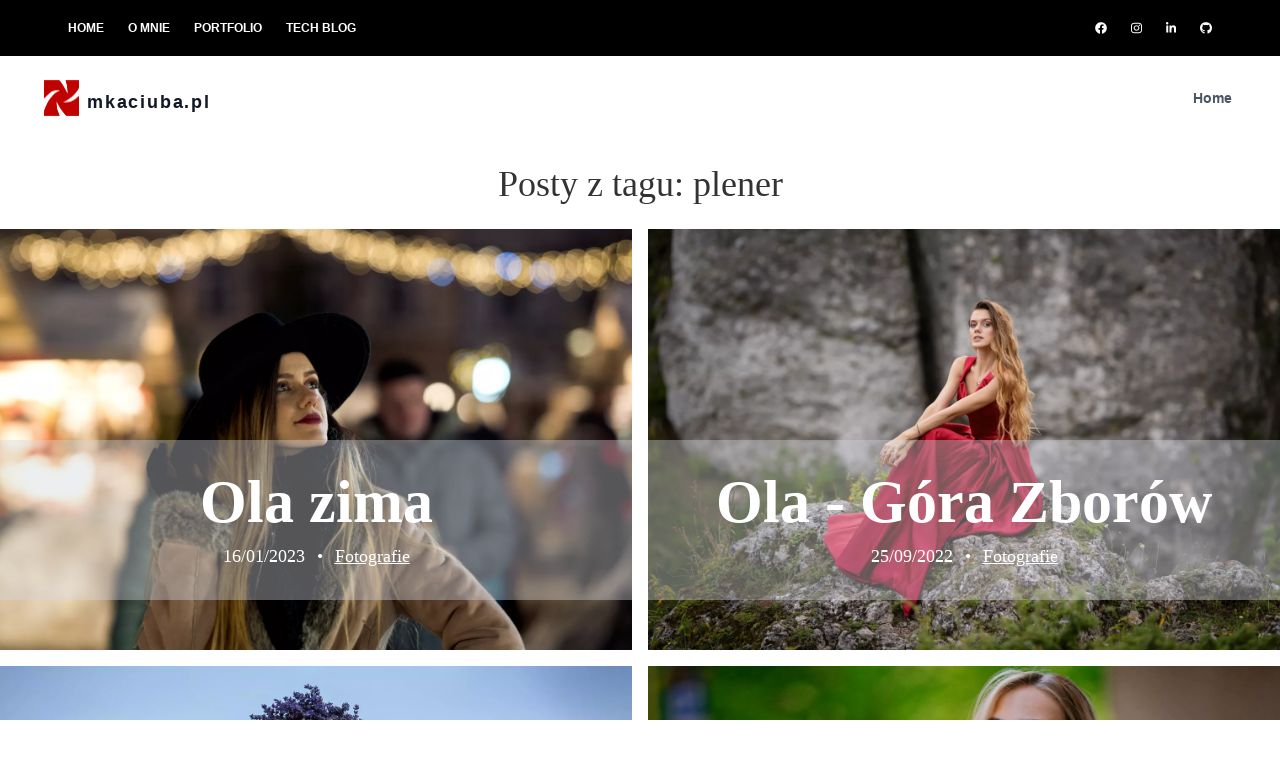

--- FILE ---
content_type: text/html; charset=utf-8
request_url: https://mkaciuba.pl/blog/tag/plener
body_size: 6409
content:
<!DOCTYPE html>
<html>
  <head>
    <title data-rh="true">Tag - plener | mkaciuba.pl</title>
    
    
    
    <link href="https://mort.mkaciuba.com/assets/mkaciuba/0.17.0/main.99813e8581e06418.css" rel="stylesheet" />
    <meta charset="utf-8" />
    <meta name="viewport" content="width=device-width, initial-scale=1" />
    <link href="https://mort.mkaciuba.com/assets/mkaciuba/0.17.0/assets/default-skin.css" rel="stylesheet" />
    <link href="https://mort.mkaciuba.com/assets/mkaciuba/0.17.0/assets/photos.css" rel="stylesheet" />
    <link data-chunk="main" rel="stylesheet" href="https://mort.mkaciuba.com/assets/mkaciuba/0.17.0/main.css"/><link data-chunk="main" rel="stylesheet" href="https://mort.mkaciuba.com/assets/mkaciuba/0.17.0/main.99813e8581e06418.css"/>
    <link data-chunk="main" rel="preload" as="style" href="https://mort.mkaciuba.com/assets/mkaciuba/0.17.0/main.99813e8581e06418.css"/><link data-chunk="main" rel="preload" as="style" href="https://mort.mkaciuba.com/assets/mkaciuba/0.17.0/main.css"/><link data-chunk="main" rel="preload" as="script" href="https://mort.mkaciuba.com/assets/mkaciuba/0.17.0/615.6077b2be4cc355ab.js"/><link data-chunk="main" rel="preload" as="script" href="https://mort.mkaciuba.com/assets/mkaciuba/0.17.0/main.54ecb4cbf886e3d1.js"/>
    <script>window.__INITIAL_VIEWPORT__=1900;</script>
  </head>
  <body>
    <div id="root"><div class="w-full top-0 text-gray-700 bg-black  px-2 py-3 navbar-expand-lg text-gray-100"><nav class="flex flex-col max-w-screen-xl px-4 mx-auto md:items-center md:justify-between md:flex-row md:px-6 lg:px-8"><div class="container px-4 mx-auto flex flex-wrap items-center justify-between"><div class="w-full relative flex justify-between lg:w-auto lg:static lg:block lg:justify-start"><ul class="flex flex-row list-none mx-auto "><li class="nav-item"><a class="px-3 py-2 flex items-center text-center text-xs uppercase font-bold leading-snug text-white hover:opacity-75" href="/"><span>Home</span></a></li><li class="nav-item"><a class="px-3 py-2 flex items-center text-center text-xs uppercase font-bold leading-snug text-white hover:opacity-75" href="/o-mnie"><span>O mnie</span></a></li><li class="nav-item"><a class="px-3 py-2 flex items-center text-center text-xs uppercase font-bold leading-snug text-white hover:opacity-75" href="/gallery/portfolio"><span>Portfolio</span></a></li><li class="nav-item"><a class="px-3 py-2 flex items-center text-center text-xs uppercase font-bold leading-snug text-white hover:opacity-75" href="https://mkaciuba.com/blog"><span>Tech blog</span></a></li></ul></div><div class="w-full relative flex justify-between lg:w-auto lg:static lg:block lg:justify-start"><ul class="flex flex-row list-none mx-auto"><li class="nav-item"><a class="px-3 py-2 flex items-center text-xs uppercase font-bold leading-snug text-white hover:opacity-75" href="https://facebook.com/mkaciubapl"><svg aria-hidden="true" focusable="false" data-prefix="fab" data-icon="facebook" class="svg-inline--fa fa-facebook fa-1x " role="img" xmlns="http://www.w3.org/2000/svg" viewBox="0 0 512 512"><path fill="currentColor" d="M504 256C504 119 393 8 256 8S8 119 8 256c0 123.78 90.69 226.38 209.25 245V327.69h-63V256h63v-54.64c0-62.15 37-96.48 93.67-96.48 27.14 0 55.52 4.84 55.52 4.84v61h-31.28c-30.8 0-40.41 19.12-40.41 38.73V256h68.78l-11 71.69h-57.78V501C413.31 482.38 504 379.78 504 256z"></path></svg></a></li><li class="nav-item"><a class="px-3 py-2 flex items-center text-xs uppercase font-bold leading-snug text-white hover:opacity-75" href="https://www.instagram.com/mkaciubapl"><svg aria-hidden="true" focusable="false" data-prefix="fab" data-icon="instagram" class="svg-inline--fa fa-instagram fa-1x " role="img" xmlns="http://www.w3.org/2000/svg" viewBox="0 0 448 512"><path fill="currentColor" d="M224.1 141c-63.6 0-114.9 51.3-114.9 114.9s51.3 114.9 114.9 114.9S339 319.5 339 255.9 287.7 141 224.1 141zm0 189.6c-41.1 0-74.7-33.5-74.7-74.7s33.5-74.7 74.7-74.7 74.7 33.5 74.7 74.7-33.6 74.7-74.7 74.7zm146.4-194.3c0 14.9-12 26.8-26.8 26.8-14.9 0-26.8-12-26.8-26.8s12-26.8 26.8-26.8 26.8 12 26.8 26.8zm76.1 27.2c-1.7-35.9-9.9-67.7-36.2-93.9-26.2-26.2-58-34.4-93.9-36.2-37-2.1-147.9-2.1-184.9 0-35.8 1.7-67.6 9.9-93.9 36.1s-34.4 58-36.2 93.9c-2.1 37-2.1 147.9 0 184.9 1.7 35.9 9.9 67.7 36.2 93.9s58 34.4 93.9 36.2c37 2.1 147.9 2.1 184.9 0 35.9-1.7 67.7-9.9 93.9-36.2 26.2-26.2 34.4-58 36.2-93.9 2.1-37 2.1-147.8 0-184.8zM398.8 388c-7.8 19.6-22.9 34.7-42.6 42.6-29.5 11.7-99.5 9-132.1 9s-102.7 2.6-132.1-9c-19.6-7.8-34.7-22.9-42.6-42.6-11.7-29.5-9-99.5-9-132.1s-2.6-102.7 9-132.1c7.8-19.6 22.9-34.7 42.6-42.6 29.5-11.7 99.5-9 132.1-9s102.7-2.6 132.1 9c19.6 7.8 34.7 22.9 42.6 42.6 11.7 29.5 9 99.5 9 132.1s2.7 102.7-9 132.1z"></path></svg></a></li><li class="nav-item"><a class="px-3 py-2 flex items-center text-xs uppercase font-bold leading-snug text-white hover:opacity-75" href="https://www.linkedin.com/pub/marcin-kaciuba/ab/743/134"><svg aria-hidden="true" focusable="false" data-prefix="fab" data-icon="linkedin-in" class="svg-inline--fa fa-linkedin-in fa-1x " role="img" xmlns="http://www.w3.org/2000/svg" viewBox="0 0 448 512"><path fill="currentColor" d="M100.28 448H7.4V148.9h92.88zM53.79 108.1C24.09 108.1 0 83.5 0 53.8a53.79 53.79 0 0 1 107.58 0c0 29.7-24.1 54.3-53.79 54.3zM447.9 448h-92.68V302.4c0-34.7-.7-79.2-48.29-79.2-48.29 0-55.69 37.7-55.69 76.7V448h-92.78V148.9h89.08v40.8h1.3c12.4-23.5 42.69-48.3 87.88-48.3 94 0 111.28 61.9 111.28 142.3V448z"></path></svg></a></li><li class="nav-item"><a class="px-3 py-2 flex items-center text-xs uppercase font-bold leading-snug text-white hover:opacity-75" href="https://github.com/aldor007"><svg aria-hidden="true" focusable="false" data-prefix="fab" data-icon="github" class="svg-inline--fa fa-github fa-1x " role="img" xmlns="http://www.w3.org/2000/svg" viewBox="0 0 496 512"><path fill="currentColor" d="M165.9 397.4c0 2-2.3 3.6-5.2 3.6-3.3.3-5.6-1.3-5.6-3.6 0-2 2.3-3.6 5.2-3.6 3-.3 5.6 1.3 5.6 3.6zm-31.1-4.5c-.7 2 1.3 4.3 4.3 4.9 2.6 1 5.6 0 6.2-2s-1.3-4.3-4.3-5.2c-2.6-.7-5.5.3-6.2 2.3zm44.2-1.7c-2.9.7-4.9 2.6-4.6 4.9.3 2 2.9 3.3 5.9 2.6 2.9-.7 4.9-2.6 4.6-4.6-.3-1.9-3-3.2-5.9-2.9zM244.8 8C106.1 8 0 113.3 0 252c0 110.9 69.8 205.8 169.5 239.2 12.8 2.3 17.3-5.6 17.3-12.1 0-6.2-.3-40.4-.3-61.4 0 0-70 15-84.7-29.8 0 0-11.4-29.1-27.8-36.6 0 0-22.9-15.7 1.6-15.4 0 0 24.9 2 38.6 25.8 21.9 38.6 58.6 27.5 72.9 20.9 2.3-16 8.8-27.1 16-33.7-55.9-6.2-112.3-14.3-112.3-110.5 0-27.5 7.6-41.3 23.6-58.9-2.6-6.5-11.1-33.3 2.6-67.9 20.9-6.5 69 27 69 27 20-5.6 41.5-8.5 62.8-8.5s42.8 2.9 62.8 8.5c0 0 48.1-33.6 69-27 13.7 34.7 5.2 61.4 2.6 67.9 16 17.7 25.8 31.5 25.8 58.9 0 96.5-58.9 104.2-114.8 110.5 9.2 7.9 17 22.9 17 46.4 0 33.7-.3 75.4-.3 83.6 0 6.5 4.6 14.4 17.3 12.1C428.2 457.8 496 362.9 496 252 496 113.3 383.5 8 244.8 8zM97.2 352.9c-1.3 1-1 3.3.7 5.2 1.6 1.6 3.9 2.3 5.2 1 1.3-1 1-3.3-.7-5.2-1.6-1.6-3.9-2.3-5.2-1zm-10.8-8.1c-.7 1.3.3 2.9 2.3 3.9 1.6 1 3.6.7 4.3-.7.7-1.3-.3-2.9-2.3-3.9-2-.6-3.6-.3-4.3.7zm32.4 35.6c-1.6 1.3-1 4.3 1.3 6.2 2.3 2.3 5.2 2.6 6.5 1 1.3-1.3.7-4.3-1.3-6.2-2.2-2.3-5.2-2.6-6.5-1zm-11.4-14.7c-1.6 1-1.6 3.6 0 5.9 1.6 2.3 4.3 3.3 5.6 2.3 1.6-1.3 1.6-3.9 0-6.2-1.4-2.3-4-3.3-5.6-2z"></path></svg></a></li></ul></div></div></nav></div><div class="w-full top-0 text-gray-600 bg-white"><div x-data="{ open: false }" class="flex flex-col max-w-screen-xl px-4 mx-auto md:items-center md:justify-between md:flex-row md:px-6 lg:px-8"><div class="p-4 flex flex-row items-center justify-between"><a href="/" class="flex flex-wrap -mx-1 overflow-hidden text-lg font-semibold tracking-widest text-gray-900 rounded-lg focus:outline-none focus:shadow-outline"><img class="py-2" width="35px" height="35px" src="https://mort.mkaciuba.com/images/transform/ZmlsZXMvc291cmNlcy9sb2dvX2ljb25fZDRiMzcxNWZkYS5wbmc/photo_httpsmort-mkaciuba-comassetsbundlesaldorcoreimglogo-icon-png_icon.png"/><span class="px-2 py-2 mt-2">mkaciuba.pl</span></a><button class="md:hidden rounded-lg focus:outline-none focus:shadow-outline"><svg fill="currentColor" viewBox="0 0 20 20" class="w-6 h-6"><path fill-rule="evenodd" d="M3 5a1 1 0 011-1h12a1 1 0 110 2H4a1 1 0 01-1-1zM3 10a1 1 0 011-1h12a1 1 0 110 2H4a1 1 0 01-1-1zM3 15a1 1 0 011-1h12a1 1 0 110 2H4a1 1 0 01-1-1z" clip-rule="evenodd"></path></svg></button></div><nav class="flex-col flex-grow pb-4 md:pb-0 md:flex md:justify-end md:flex-row hidden"><a href="/" class="text-sm px-4 py-2 mt-2 md:mt-0 md:ml-4 font-semibold bg-transparent rounded-lg hover:text-gray-900 fhover:bg-gray-200"><span class=""> <!-- -->Home</span></a><button class="block lg:hidden cursor-pointer ml-auto relative w-12 h-12 p-4"><svg class="fill-current text-white" xmlns="http://www.w3.org/2000/svg" viewBox="0 0 20 20"><path d="M0 3h20v2H0V3zm0 6h20v2H0V9zm0 6h20v2H0v-2z"></path></svg><svg class="fill-current text-white" xmlns="http://www.w3.org/2000/svg" viewBox="0 0 20 20"><path d="M10 8.586L2.929 1.515 1.515 2.929 8.586 10l-7.071 7.071 1.414 1.414L10 11.414l7.071 7.071 1.414-1.414L11.414 10l7.071-7.071-1.414-1.414L10 8.586z"></path></svg></button></nav></div></div><h1 class="text-center m-5 text-4xl leading-snug font-serif ">Posty z tagu: <!-- -->plener</h1><div class="max-w-screen-xl mx-auto grid xl:grid-cols-2  gap-4"><div><div class="relative  mx-auto max-w-screen-xl lg:col-span-2 "><div class="bg-cover bg-center z-0"><picture><source srcSet="https://mort.mkaciuba.com/images/transform/ZmlsZXMvc291cmNlcy8yMDIzL0RTQ18wODkxMF9lZThiM2EyMjdjLmpwZw/photo_DSC08910-jpg_postlistdesktopwebp.jpg 2400w" sizes="100vw" media="(min-width: 1300px)" type="image/webp"/><source srcSet="https://mort.mkaciuba.com/images/transform/ZmlsZXMvc291cmNlcy8yMDIzL0RTQ18wODkxMF9lZThiM2EyMjdjLmpwZw/photo_DSC08910-jpg_postlistdesktop.jpg 2400w" sizes="100vw" media="(min-width: 1300px)" type="image/jpeg"/><source srcSet="https://mort.mkaciuba.com/images/transform/ZmlsZXMvc291cmNlcy8yMDIzL0RTQ18wODkxMF9lZThiM2EyMjdjLmpwZw/photo_DSC08910-jpg_postlistwebp.jpg 1500w" sizes="100vw" media="(max-width: 1300px)" type="image/webp"/><source srcSet="https://mort.mkaciuba.com/images/transform/ZmlsZXMvc291cmNlcy8yMDIzL0RTQ18wODkxMF9lZThiM2EyMjdjLmpwZw/photo_DSC08910-jpg_postlist.jpg 1500w" sizes="100vw" media="(max-width: 1300px)" type="image/jpeg"/><source srcSet="https://mort.mkaciuba.com/images/transform/ZmlsZXMvc291cmNlcy8yMDIzL0RTQ18wODkxMF9lZThiM2EyMjdjLmpwZw/photo_DSC08910-jpg_postlistwebps.jpg 750w" sizes="100vw" media="(max-width: 375px)" type="image/webp"/><source srcSet="https://mort.mkaciuba.com/images/transform/ZmlsZXMvc291cmNlcy8yMDIzL0RTQ18wODkxMF9lZThiM2EyMjdjLmpwZw/photo_DSC08910-jpg_postlists.jpg 750w" sizes="100vw" media="(max-width: 375px)" type="image/jpeg"/><img width="1500" height="1000" src="https://mort.mkaciuba.com/images/transform/ZmlsZXMvc291cmNlcy8yMDIzL0RTQ18wODkxMF9lZThiM2EyMjdjLmpwZw/photo_DSC08910-jpg_postlistwebp.jpg" class="w-full h-auto bg-gray-300 transition-none  animate-pulse bg-opacity-15 opacity-0" loading="lazy"/></picture></div><div class="absolute text-lg bg-gray	leading-snug font-serif  top-1/3 sm:top-1/4 lg:top-1/2 z-10 h-16 min-w-full	 justify-center items-center  text-white"><div class="container text-center overflow-hidden	 bg-gray-300 bg-opacity-40	 items-center mx-auto p-8"><div class="row"><a href="/post/ola-zima-n4J8"><h1 class="font-black md:text-2xl sm:text-2xl lg:text-6xl text-2xl hover:underline">Ola zima</h1></a></div><div class="row mt-3 "><span class="meta-date">16/01/2023</span><span class="mx-3">•</span><span class="underline hover:text-green"><a href="/blog/category/fotografie">Fotografie</a></span></div></div></div></div></div><div><div class="relative  mx-auto max-w-screen-xl "><div class="bg-cover bg-center z-0"><picture><source srcSet="https://mort.mkaciuba.com/images/transform/ZmlsZXMvc291cmNlcy8yMDIyL0RTQ18wNDkxMF8zZjIyOGRiMjZjLmpwZw/photo_DSC04910-jpg_postlistdesktopwebp.jpg 2400w" sizes="100vw" media="(min-width: 1300px)" type="image/webp"/><source srcSet="https://mort.mkaciuba.com/images/transform/ZmlsZXMvc291cmNlcy8yMDIyL0RTQ18wNDkxMF8zZjIyOGRiMjZjLmpwZw/photo_DSC04910-jpg_postlistdesktop.jpg 2400w" sizes="100vw" media="(min-width: 1300px)" type="image/jpeg"/><source srcSet="https://mort.mkaciuba.com/images/transform/ZmlsZXMvc291cmNlcy8yMDIyL0RTQ18wNDkxMF8zZjIyOGRiMjZjLmpwZw/photo_DSC04910-jpg_postlistwebp.jpg 1500w" sizes="100vw" media="(max-width: 1300px)" type="image/webp"/><source srcSet="https://mort.mkaciuba.com/images/transform/ZmlsZXMvc291cmNlcy8yMDIyL0RTQ18wNDkxMF8zZjIyOGRiMjZjLmpwZw/photo_DSC04910-jpg_postlist.jpg 1500w" sizes="100vw" media="(max-width: 1300px)" type="image/jpeg"/><source srcSet="https://mort.mkaciuba.com/images/transform/ZmlsZXMvc291cmNlcy8yMDIyL0RTQ18wNDkxMF8zZjIyOGRiMjZjLmpwZw/photo_DSC04910-jpg_postlistwebps.jpg 750w" sizes="100vw" media="(max-width: 375px)" type="image/webp"/><source srcSet="https://mort.mkaciuba.com/images/transform/ZmlsZXMvc291cmNlcy8yMDIyL0RTQ18wNDkxMF8zZjIyOGRiMjZjLmpwZw/photo_DSC04910-jpg_postlists.jpg 750w" sizes="100vw" media="(max-width: 375px)" type="image/jpeg"/><img width="1500" height="1000" src="https://mort.mkaciuba.com/images/transform/ZmlsZXMvc291cmNlcy8yMDIyL0RTQ18wNDkxMF8zZjIyOGRiMjZjLmpwZw/photo_DSC04910-jpg_postlistwebp.jpg" class="w-full h-auto bg-gray-300 transition-none  animate-pulse bg-opacity-15 opacity-0" loading="lazy"/></picture></div><div class="absolute text-lg bg-gray	leading-snug font-serif  top-1/3 sm:top-1/4 lg:top-1/2 z-10 h-16 min-w-full	 justify-center items-center  text-white"><div class="container text-center overflow-hidden	 bg-gray-300 bg-opacity-40	 items-center mx-auto p-8"><div class="row"><a href="/post/ola-gora-zborow-nAzJ"><h1 class="font-black md:text-2xl sm:text-2xl lg:text-6xl text-2xl hover:underline">Ola - Góra Zborów</h1></a></div><div class="row mt-3 "><span class="meta-date">25/09/2022</span><span class="mx-3">•</span><span class="underline hover:text-green"><a href="/blog/category/fotografie">Fotografie</a></span></div></div></div></div></div><div><div class="relative  mx-auto max-w-screen-xl "><div class="bg-cover bg-center z-0"><picture><source srcSet="https://mort.mkaciuba.com/images/transform/ZmlsZXMvc291cmNlcy8yMDIyL0RTQ18wMTQxNl81YmIxZGYxNTk2LmpwZw/photo_DSC01416-jpg_postimg_ac_desktopwebp.jpg 2400w" sizes="100vw" media="(min-width: 1300px)" type="image/webp"/><source srcSet="https://mort.mkaciuba.com/images/transform/ZmlsZXMvc291cmNlcy8yMDIyL0RTQ18wMTQxNl81YmIxZGYxNTk2LmpwZw/photo_DSC01416-jpg_postimg_ac_desktop.jpg 2400w" sizes="100vw" media="(min-width: 1300px)" type="image/jpeg"/><source srcSet="https://mort.mkaciuba.com/images/transform/ZmlsZXMvc291cmNlcy8yMDIyL0RTQ18wMTQxNl81YmIxZGYxNTk2LmpwZw/photo_DSC01416-jpg_postimg_ac_webp.jpg 1500w" sizes="100vw" media="(max-width: 1300px)" type="image/webp"/><source srcSet="https://mort.mkaciuba.com/images/transform/ZmlsZXMvc291cmNlcy8yMDIyL0RTQ18wMTQxNl81YmIxZGYxNTk2LmpwZw/photo_DSC01416-jpg_postimg_ac.jpg 1500w" sizes="100vw" media="(max-width: 1300px)" type="image/jpeg"/><source srcSet="https://mort.mkaciuba.com/images/transform/ZmlsZXMvc291cmNlcy8yMDIyL0RTQ18wMTQxNl81YmIxZGYxNTk2LmpwZw/photo_DSC01416-jpg_postimg_ac_webps.jpg 750w" sizes="100vw" media="(max-width: 600px)" type="image/webp"/><source srcSet="https://mort.mkaciuba.com/images/transform/ZmlsZXMvc291cmNlcy8yMDIyL0RTQ18wMTQxNl81YmIxZGYxNTk2LmpwZw/photo_DSC01416-jpg_postimg_ac_s.jpg 750w" sizes="100vw" media="(max-width: 600px)" type="image/jpeg"/><img width="1500" height="1000" src="https://mort.mkaciuba.com/images/transform/ZmlsZXMvc291cmNlcy8yMDIyL0RTQ18wMTQxNl81YmIxZGYxNTk2LmpwZw/photo_DSC01416-jpg_postimg_ac_webp.jpg" class="w-full h-auto bg-gray-300 transition-none  animate-pulse bg-opacity-15 opacity-0" loading="lazy"/></picture></div><div class="absolute text-lg bg-gray	leading-snug font-serif  top-1/3 sm:top-1/4 lg:top-1/2 z-10 h-16 min-w-full	 justify-center items-center  text-white"><div class="container text-center overflow-hidden	 bg-gray-300 bg-opacity-40	 items-center mx-auto p-8"><div class="row"><a href="/post/ola-lawenda-yay1b"><h1 class="font-black md:text-2xl sm:text-2xl lg:text-6xl text-2xl hover:underline">Ola - Lawenda</h1></a></div><div class="row mt-3 "><span class="meta-date">11/07/2022</span><span class="mx-3">•</span><span class="underline hover:text-green"><a href="/blog/category/fotografie">Fotografie</a></span></div></div></div></div></div><div><div class="relative  mx-auto max-w-screen-xl lg:col-span-2 "><div class="bg-cover bg-center z-0"><picture><source srcSet="https://mort.mkaciuba.com/images/transform/ZmlsZXMvc291cmNlcy8yMDIyL0RTQ18wMDE1NV9FZGl0XzI2ZDE1OWMyODguanBn/photo_DSC00155-Edit-jpg_postlistdesktopwebp.jpg 2400w" sizes="100vw" media="(min-width: 1300px)" type="image/webp"/><source srcSet="https://mort.mkaciuba.com/images/transform/ZmlsZXMvc291cmNlcy8yMDIyL0RTQ18wMDE1NV9FZGl0XzI2ZDE1OWMyODguanBn/photo_DSC00155-Edit-jpg_postlistdesktop.jpg 2400w" sizes="100vw" media="(min-width: 1300px)" type="image/jpeg"/><source srcSet="https://mort.mkaciuba.com/images/transform/ZmlsZXMvc291cmNlcy8yMDIyL0RTQ18wMDE1NV9FZGl0XzI2ZDE1OWMyODguanBn/photo_DSC00155-Edit-jpg_postlistwebp.jpg 1500w" sizes="100vw" media="(max-width: 1300px)" type="image/webp"/><source srcSet="https://mort.mkaciuba.com/images/transform/ZmlsZXMvc291cmNlcy8yMDIyL0RTQ18wMDE1NV9FZGl0XzI2ZDE1OWMyODguanBn/photo_DSC00155-Edit-jpg_postlist.jpg 1500w" sizes="100vw" media="(max-width: 1300px)" type="image/jpeg"/><source srcSet="https://mort.mkaciuba.com/images/transform/ZmlsZXMvc291cmNlcy8yMDIyL0RTQ18wMDE1NV9FZGl0XzI2ZDE1OWMyODguanBn/photo_DSC00155-Edit-jpg_postlistwebps.jpg 750w" sizes="100vw" media="(max-width: 375px)" type="image/webp"/><source srcSet="https://mort.mkaciuba.com/images/transform/ZmlsZXMvc291cmNlcy8yMDIyL0RTQ18wMDE1NV9FZGl0XzI2ZDE1OWMyODguanBn/photo_DSC00155-Edit-jpg_postlists.jpg 750w" sizes="100vw" media="(max-width: 375px)" type="image/jpeg"/><img width="1500" height="1000" src="https://mort.mkaciuba.com/images/transform/ZmlsZXMvc291cmNlcy8yMDIyL0RTQ18wMDE1NV9FZGl0XzI2ZDE1OWMyODguanBn/photo_DSC00155-Edit-jpg_postlistwebp.jpg" class="w-full h-auto bg-gray-300 transition-none  animate-pulse bg-opacity-15 opacity-0" loading="lazy"/></picture></div><div class="absolute text-lg bg-gray	leading-snug font-serif  top-1/3 sm:top-1/4 lg:top-1/2 z-10 h-16 min-w-full	 justify-center items-center  text-white"><div class="container text-center overflow-hidden	 bg-gray-300 bg-opacity-40	 items-center mx-auto p-8"><div class="row"><a href="/post/spacer-z-klaudia-po-krakowie-GzMo"><h1 class="font-black md:text-2xl sm:text-2xl lg:text-3xl text-4xl hover:underline">Spacer z Klaudią po Krakowie</h1></a></div><div class="row mt-3 "><span class="meta-date">08/06/2022</span><span class="mx-3">•</span><span class="underline hover:text-green"><a href="/blog/category/fotografie">Fotografie</a></span></div></div></div></div></div></div><footer class="w-full sm:mx-auto  text-gray-700 bg-gray-100 mt-8 pt-8"><div class="flex flex-col max-w-screen-xl  mx-auto  md:flex-row"><div class="flex-coll overflow-hidden sm:my-1 sm:px-1 sm:w-1/2 md:my-px md:px-px md:w-1/2 lg:my-2 lg:px-2 lg:w-1/3 xl:my-2 xl:px-2 xl:w-1/3 pb-6"><h1 class="uppercase px-1 my-1  text-lg  font-semibold leading-snug font-serif  text-xl text-center">Facebook</h1><div style="min-height:180px" aria-label="Loading Facebook feed"></div></div><div class="flex-coll overflow-hidden sm:my-1 sm:px-1 sm:w-1/2 md:my-px md:px-px md:w-1/2 lg:my-2 lg:px-2 lg:w-1/3 xl:my-2 xl:px-2 xl:w-1/3 pb-6"><h1 class="uppercase px-1 my-1  text-lg  font-semibold leading-snug font-serif  text-xl text-center">Tagi</h1><ul class="text-lg 	leading-snug font-serif  text-xl "><div class="leading-7 hover:bg-gray-700 hover:text-white text-lg p-2	text-gray-600	 m-1 leading-snug font-serif border-gray-300	bg-gray-300 text-xl float-right"><a href="/blog/tag/sulkowice"><p>Sułkowice</p></a></div><div class="leading-7 hover:bg-gray-700 hover:text-white text-lg p-2	text-gray-600	 m-1 leading-snug font-serif border-gray-300	bg-gray-300 text-xl float-right"><a href="/blog/tag/trip"><p>trip</p></a></div><div class="leading-7 hover:bg-gray-700 hover:text-white text-lg p-2	text-gray-600	 m-1 leading-snug font-serif border-gray-300	bg-gray-300 text-xl float-right"><a href="/blog/tag/portret"><p>portret</p></a></div><div class="leading-7 hover:bg-gray-700 hover:text-white text-lg p-2	text-gray-600	 m-1 leading-snug font-serif border-gray-300	bg-gray-300 text-xl float-right"><a href="/blog/tag/myslenice"><p>Myślenice</p></a></div><div class="leading-7 hover:bg-gray-700 hover:text-white text-lg p-2	text-gray-600	 m-1 leading-snug font-serif border-gray-300	bg-gray-300 text-xl float-right"><a href="/blog/tag/fotografia"><p>Fotografia</p></a></div><div class="leading-7 hover:bg-gray-700 hover:text-white text-lg p-2	text-gray-600	 m-1 leading-snug font-serif border-gray-300	bg-gray-300 text-xl float-right"><a href="/blog/tag/krakow"><p>Kraków</p></a></div><div class="leading-7 hover:bg-gray-700 hover:text-white text-lg p-2	text-gray-600	 m-1 leading-snug font-serif border-gray-300	bg-gray-300 text-xl float-right"><a href="/blog/tag/studio"><p>studio</p></a></div><div class="leading-7 hover:bg-gray-700 hover:text-white text-lg p-2	text-gray-600	 m-1 leading-snug font-serif border-gray-300	bg-gray-300 text-xl float-right"><a href="/blog/tag/lizbona"><p>Lizbona</p></a></div><div class="leading-7 hover:bg-gray-700 hover:text-white text-lg p-2	text-gray-600	 m-1 leading-snug font-serif border-gray-300	bg-gray-300 text-xl float-right"><a href="/blog/tag/plener"><p>plener</p></a></div></ul></div><div class="flex-coll overflow-hidden sm:my-1 sm:px-1 sm:w-1/2 md:my-px md:px-px md:w-1/2 lg:my-2 lg:px-2 lg:w-1/3 xl:my-2 xl:px-2 xl:w-1/3 pb-6"><h4 class="uppercase px-1 my-1 text-lg  font-semibold	leading-snug font-serif  text-xl text-center">Ostatnie zdjęcia</h4><div class="grid grid-cols-3 gap-4"><div><a href="/gallery/portfolio/ola-zima-sdPg"><picture><source srcSet="https://mort.mkaciuba.com/images/transform/ZmlsZXMvc291cmNlcy8yMDIzL0RTQ18wODkxMF9lZThiM2EyMjdjLmpwZw/photo_DSC08910-jpg_big300webp.jpg 300w" sizes="100vw" type="image/jpeg"/><img width="300" height="450" src="https://mort.mkaciuba.com/images/transform/ZmlsZXMvc291cmNlcy8yMDIzL0RTQ18wODkxMF9lZThiM2EyMjdjLmpwZw/photo_DSC08910-jpg_big300webp.jpg" class="w-full h-auto bg-gray-300 transition-none  animate-pulse bg-opacity-15 opacity-0" alt="" loading="lazy"/></picture></a></div><div><a href="/gallery/portfolio/krajobrazy-2022-EmQC"><picture><source srcSet="https://mort.mkaciuba.com/images/transform/ZmlsZXMvc291cmNlcy8yMDIyL0xpemJvbmFfMl9lMzhkN2M1Y2FjLmpwZw/photo_Lizbona-2-jpg_big300webp.jpg 300w" sizes="100vw" type="image/jpeg"/><img width="300" height="241" src="https://mort.mkaciuba.com/images/transform/ZmlsZXMvc291cmNlcy8yMDIyL0xpemJvbmFfMl9lMzhkN2M1Y2FjLmpwZw/photo_Lizbona-2-jpg_big300webp.jpg" class="w-full h-auto bg-gray-300 transition-none  animate-pulse bg-opacity-15 opacity-0" alt="" loading="lazy"/></picture></a></div><div><a href="/gallery/portfolio/gabi-2022-cH6n"><picture><source srcSet="https://mort.mkaciuba.com/images/transform/ZmlsZXMvc291cmNlcy8yMDIyL0dhYmlfMTY0Nl9FZGl0XzkxMDQwYTBmMDIuanBn/photo_Gabi-1646-Edit-jpg_big300webp.jpg 300w" sizes="100vw" type="image/jpeg"/><img width="300" height="450" src="https://mort.mkaciuba.com/images/transform/ZmlsZXMvc291cmNlcy8yMDIyL0dhYmlfMTY0Nl9FZGl0XzkxMDQwYTBmMDIuanBn/photo_Gabi-1646-Edit-jpg_big300webp.jpg" class="w-full h-auto bg-gray-300 transition-none  animate-pulse bg-opacity-15 opacity-0" alt="" loading="lazy"/></picture></a></div><div><a href="/gallery/portfolio/klaudia-studio-2022-GFs9"><picture><source srcSet="https://mort.mkaciuba.com/images/transform/ZmlsZXMvc291cmNlcy8yMDIyL0tsYXVkaWFfNDAxX0VkaXRfYjUzOWZjMDY2Yi5qcGc/photo_Klaudia-401-Edit-jpg_big300webp.jpg 300w" sizes="100vw" type="image/jpeg"/><img width="300" height="450" src="https://mort.mkaciuba.com/images/transform/ZmlsZXMvc291cmNlcy8yMDIyL0tsYXVkaWFfNDAxX0VkaXRfYjUzOWZjMDY2Yi5qcGc/photo_Klaudia-401-Edit-jpg_big300webp.jpg" class="w-full h-auto bg-gray-300 transition-none  animate-pulse bg-opacity-15 opacity-0" alt="" loading="lazy"/></picture></a></div><div><a href="/gallery/portfolio/ola-lizbona-part3-7bIN"><picture><source srcSet="https://mort.mkaciuba.com/images/transform/ZmlsZXMvc291cmNlcy8yMDIyL0RTQ18wNjk1Ml9jMTgzM2JjNWIxLmpwZw/photo_DSC06952-jpg_big300webp.jpg 300w" sizes="100vw" type="image/jpeg"/><img width="300" height="450" src="https://mort.mkaciuba.com/images/transform/ZmlsZXMvc291cmNlcy8yMDIyL0RTQ18wNjk1Ml9jMTgzM2JjNWIxLmpwZw/photo_DSC06952-jpg_big300webp.jpg" class="w-full h-auto bg-gray-300 transition-none  animate-pulse bg-opacity-15 opacity-0" alt="" loading="lazy"/></picture></a></div><div><a href="/gallery/portfolio/ola-lizbona-part2-6N7Q"><picture><source srcSet="https://mort.mkaciuba.com/images/transform/ZmlsZXMvc291cmNlcy8yMDIyL0RTQ18wODM1MV80MzUzMGYyNjEyLmpwZw/photo_DSC08351-jpg_big300webp.jpg 300w" sizes="100vw" type="image/jpeg"/><img width="300" height="450" src="https://mort.mkaciuba.com/images/transform/ZmlsZXMvc291cmNlcy8yMDIyL0RTQ18wODM1MV80MzUzMGYyNjEyLmpwZw/photo_DSC08351-jpg_big300webp.jpg" class="w-full h-auto bg-gray-300 transition-none  animate-pulse bg-opacity-15 opacity-0" alt="" loading="lazy"/></picture></a></div><div><a href="/gallery/portfolio/ola-lizbona-part1-b01y"><picture><source srcSet="https://mort.mkaciuba.com/images/transform/ZmlsZXMvc291cmNlcy8yMDIyL09sYV9MaXpib25hX3BhcnQxXzA2MjY5Xzg1YTVkYWMzZTUuanBn/photo_Ola-Lizbona-part1-06269-jpg_big300webp.jpg 300w" sizes="100vw" type="image/jpeg"/><img width="300" height="200" src="https://mort.mkaciuba.com/images/transform/ZmlsZXMvc291cmNlcy8yMDIyL09sYV9MaXpib25hX3BhcnQxXzA2MjY5Xzg1YTVkYWMzZTUuanBn/photo_Ola-Lizbona-part1-06269-jpg_big300webp.jpg" class="w-full h-auto bg-gray-300 transition-none  animate-pulse bg-opacity-15 opacity-0" alt="" loading="lazy"/></picture></a></div><div><a href="/gallery/portfolio/ola-gora-zborow-oELq"><picture><source srcSet="https://mort.mkaciuba.com/images/transform/ZmlsZXMvc291cmNlcy8yMDIyL0RTQ18wNDg0Ml81YTk3OGY1ODMxLmpwZw/photo_DSC04842-jpg_big300webp.jpg 300w" sizes="100vw" type="image/jpeg"/><img width="300" height="449" src="https://mort.mkaciuba.com/images/transform/ZmlsZXMvc291cmNlcy8yMDIyL0RTQ18wNDg0Ml81YTk3OGY1ODMxLmpwZw/photo_DSC04842-jpg_big300webp.jpg" class="w-full h-auto bg-gray-300 transition-none  animate-pulse bg-opacity-15 opacity-0" alt="" loading="lazy"/></picture></a></div><div><a href="/gallery/portfolio/ola-lawenda-rni1"><picture><source srcSet="https://mort.mkaciuba.com/images/transform/ZmlsZXMvc291cmNlcy8yMDIyL0RTQ18wMTIzNl9lYjdmOTE5OWE1LmpwZw/photo_DSC01236-jpg_big300webp.jpg 300w" sizes="100vw" type="image/jpeg"/><img width="300" height="450" src="https://mort.mkaciuba.com/images/transform/ZmlsZXMvc291cmNlcy8yMDIyL0RTQ18wMTIzNl9lYjdmOTE5OWE1LmpwZw/photo_DSC01236-jpg_big300webp.jpg" class="w-full h-auto bg-gray-300 transition-none  animate-pulse bg-opacity-15 opacity-0" alt="" loading="lazy"/></picture></a></div></div></div></div></footer></div>
    <script>window.__APOLLO_STATE__={"Tag:17":{"__typename":"Tag","id":"17","name":"plener"},"ROOT_QUERY":{"__typename":"Query","tagBySlug({\"slug\":\"plener\"})":{"__ref":"Tag:17"},"menu":{"__typename":"Menu","brandName":"mkaciuba.pl","topMenu":[{"__typename":"ComponentMenuConfigMenu","name":"Home","url":"/"},{"__typename":"ComponentMenuConfigMenu","name":"O mnie","url":"/o-mnie"},{"__typename":"ComponentMenuConfigMenu","name":"Portfolio","url":"/gallery/portfolio"},{"__typename":"ComponentMenuConfigMenu","name":"Tech blog","url":"https://mkaciuba.com/blog"}],"mainMenu":[{"__typename":"ComponentMenuConfigMenu","name":"Home","url":"/"}],"socialIcons":[{"__typename":"ComponentMenuConfigMenu","name":"facebook","url":"https://facebook.com/mkaciubapl","icon":"facebook"},{"__typename":"ComponentMenuConfigMenu","name":"instagram","url":"https://www.instagram.com/mkaciubapl","icon":"instagram"},{"__typename":"ComponentMenuConfigMenu","name":"linkedin","url":"https://www.linkedin.com/pub/marcin-kaciuba/ab/743/134","icon":"linkedin"},{"__typename":"ComponentMenuConfigMenu","name":"github","url":"https://github.com/aldor007","icon":"github"}],"brand":{"__typename":"UploadFile","thumbnail({\"webp\":false,\"width\":35})":{"__typename":"Image","url":"https://mort.mkaciuba.com/images/transform/ZmlsZXMvc291cmNlcy9sb2dvX2ljb25fZDRiMzcxNWZkYS5wbmc/photo_httpsmort-mkaciuba-comassetsbundlesaldorcoreimglogo-icon-png_icon.png","width":35,"height":35}}},"posts:{\"where\":{\"tags\":\"17\"},\"limit\":9}":[{"__ref":"Post:142"},{"__ref":"Post:132"},{"__ref":"Post:131"},{"__ref":"Post:126"}],"postsCount({\"where\":{\"tag\":\"17\"}})":111,"categories:{\"limit\":9}":[{"__typename":"Category","slug":"ola-zima-sdPg","gallery":{"__typename":"Gallery","slug":"portfolio"},"randomImage":{"__ref":"UploadFile:12893"}},{"__typename":"Category","slug":"krajobrazy-2022-EmQC","gallery":{"__typename":"Gallery","slug":"portfolio"},"randomImage":{"__ref":"UploadFile:12851"}},{"__typename":"Category","slug":"gabi-2022-cH6n","gallery":{"__typename":"Gallery","slug":"portfolio"},"randomImage":{"__ref":"UploadFile:12807"}},{"__typename":"Category","slug":"klaudia-studio-2022-GFs9","gallery":{"__typename":"Gallery","slug":"portfolio"},"randomImage":{"__ref":"UploadFile:12747"}},{"__typename":"Category","slug":"ola-lizbona-part3-7bIN","gallery":{"__typename":"Gallery","slug":"portfolio"},"randomImage":{"__ref":"UploadFile:12670"}},{"__typename":"Category","slug":"ola-lizbona-part2-6N7Q","gallery":{"__typename":"Gallery","slug":"portfolio"},"randomImage":{"__ref":"UploadFile:12655"}},{"__typename":"Category","slug":"ola-lizbona-part1-b01y","gallery":{"__typename":"Gallery","slug":"portfolio"},"randomImage":{"__ref":"UploadFile:12640"}},{"__typename":"Category","slug":"ola-gora-zborow-oELq","gallery":{"__typename":"Gallery","slug":"portfolio"},"randomImage":{"__ref":"UploadFile:12551"}},{"__typename":"Category","slug":"ola-lawenda-rni1","gallery":{"__typename":"Gallery","slug":"portfolio"},"randomImage":{"__ref":"UploadFile:12515"}}],"tags":[{"__typename":"Tag","name":"Sułkowice","slug":"sulkowice"},{"__typename":"Tag","name":"trip","slug":"trip"},{"__typename":"Tag","name":"portret","slug":"portret"},{"__typename":"Tag","name":"Myślenice","slug":"myslenice"},{"__typename":"Tag","name":"Fotografia","slug":"fotografia"},{"__typename":"Tag","name":"Kraków","slug":"krakow"},{"__typename":"Tag","name":"studio","slug":"studio"},{"__typename":"Tag","name":"Lizbona","slug":"lizbona"},{"__typename":"Tag","name":"plener","slug":"plener"}]},"Post:142":{"__typename":"Post","title":"Ola zima","id":"142","publicationDate":"2023-01-16T11:00:00.000Z","slug":"ola-zima-n4J8","keywords":"fotografia, kraków, portrety, kobieta, piękno, sesja","category":{"__typename":"PostCategory","name":"Fotografie","slug":"fotografie"},"mainImage":[{"__typename":"Image","url":"https://mort.mkaciuba.com/images/transform/ZmlsZXMvc291cmNlcy8yMDIzL0RTQ18wODkxMF9lZThiM2EyMjdjLmpwZw/photo_DSC08910-jpg_postlistdesktopwebp.jpg","mediaQuery":"(min-width: 1300px)","webp":true,"type":"webp","width":2400,"height":1600},{"__typename":"Image","url":"https://mort.mkaciuba.com/images/transform/ZmlsZXMvc291cmNlcy8yMDIzL0RTQ18wODkxMF9lZThiM2EyMjdjLmpwZw/photo_DSC08910-jpg_postlistdesktop.jpg","mediaQuery":"(min-width: 1300px)","webp":false,"type":"jpeg","width":2400,"height":1600},{"__typename":"Image","url":"https://mort.mkaciuba.com/images/transform/ZmlsZXMvc291cmNlcy8yMDIzL0RTQ18wODkxMF9lZThiM2EyMjdjLmpwZw/photo_DSC08910-jpg_postlistwebp.jpg","mediaQuery":"(max-width: 1300px)","webp":true,"type":"webp","width":1500,"height":1000},{"__typename":"Image","url":"https://mort.mkaciuba.com/images/transform/ZmlsZXMvc291cmNlcy8yMDIzL0RTQ18wODkxMF9lZThiM2EyMjdjLmpwZw/photo_DSC08910-jpg_postlist.jpg","mediaQuery":"(max-width: 1300px)","webp":false,"type":"jpeg","width":1500,"height":1000},{"__typename":"Image","url":"https://mort.mkaciuba.com/images/transform/ZmlsZXMvc291cmNlcy8yMDIzL0RTQ18wODkxMF9lZThiM2EyMjdjLmpwZw/photo_DSC08910-jpg_postlistwebps.jpg","mediaQuery":"(max-width: 375px)","webp":true,"type":"webp","width":750,"height":750},{"__typename":"Image","url":"https://mort.mkaciuba.com/images/transform/ZmlsZXMvc291cmNlcy8yMDIzL0RTQ18wODkxMF9lZThiM2EyMjdjLmpwZw/photo_DSC08910-jpg_postlists.jpg","mediaQuery":"(max-width: 375px)","webp":false,"type":"jpeg","width":750,"height":750}]},"Post:132":{"__typename":"Post","title":"Ola - Góra Zborów","id":"132","publicationDate":"2022-09-25T10:00:00.000Z","slug":"ola-gora-zborow-nAzJ","keywords":"fotografia, kraków, portrety, kobieta, piękno, sesja","category":{"__typename":"PostCategory","name":"Fotografie","slug":"fotografie"},"mainImage":[{"__typename":"Image","url":"https://mort.mkaciuba.com/images/transform/ZmlsZXMvc291cmNlcy8yMDIyL0RTQ18wNDkxMF8zZjIyOGRiMjZjLmpwZw/photo_DSC04910-jpg_postlistdesktopwebp.jpg","mediaQuery":"(min-width: 1300px)","webp":true,"type":"webp","width":2400,"height":1600},{"__typename":"Image","url":"https://mort.mkaciuba.com/images/transform/ZmlsZXMvc291cmNlcy8yMDIyL0RTQ18wNDkxMF8zZjIyOGRiMjZjLmpwZw/photo_DSC04910-jpg_postlistdesktop.jpg","mediaQuery":"(min-width: 1300px)","webp":false,"type":"jpeg","width":2400,"height":1600},{"__typename":"Image","url":"https://mort.mkaciuba.com/images/transform/ZmlsZXMvc291cmNlcy8yMDIyL0RTQ18wNDkxMF8zZjIyOGRiMjZjLmpwZw/photo_DSC04910-jpg_postlistwebp.jpg","mediaQuery":"(max-width: 1300px)","webp":true,"type":"webp","width":1500,"height":1000},{"__typename":"Image","url":"https://mort.mkaciuba.com/images/transform/ZmlsZXMvc291cmNlcy8yMDIyL0RTQ18wNDkxMF8zZjIyOGRiMjZjLmpwZw/photo_DSC04910-jpg_postlist.jpg","mediaQuery":"(max-width: 1300px)","webp":false,"type":"jpeg","width":1500,"height":1000},{"__typename":"Image","url":"https://mort.mkaciuba.com/images/transform/ZmlsZXMvc291cmNlcy8yMDIyL0RTQ18wNDkxMF8zZjIyOGRiMjZjLmpwZw/photo_DSC04910-jpg_postlistwebps.jpg","mediaQuery":"(max-width: 375px)","webp":true,"type":"webp","width":750,"height":750},{"__typename":"Image","url":"https://mort.mkaciuba.com/images/transform/ZmlsZXMvc291cmNlcy8yMDIyL0RTQ18wNDkxMF8zZjIyOGRiMjZjLmpwZw/photo_DSC04910-jpg_postlists.jpg","mediaQuery":"(max-width: 375px)","webp":false,"type":"jpeg","width":750,"height":750}]},"Post:131":{"__typename":"Post","title":"Ola - Lawenda","id":"131","publicationDate":"2022-07-11T10:00:00.000Z","slug":"ola-lawenda-yay1b","keywords":"fotografia, kraków, portrety, kobieta, piękno, sesja","category":{"__typename":"PostCategory","name":"Fotografie","slug":"fotografie"},"mainImage":[{"__typename":"Image","url":"https://mort.mkaciuba.com/images/transform/ZmlsZXMvc291cmNlcy8yMDIyL0RTQ18wMTQxNl81YmIxZGYxNTk2LmpwZw/photo_DSC01416-jpg_postimg_ac_desktopwebp.jpg","mediaQuery":"(min-width: 1300px)","webp":true,"type":"webp","width":2400,"height":1600},{"__typename":"Image","url":"https://mort.mkaciuba.com/images/transform/ZmlsZXMvc291cmNlcy8yMDIyL0RTQ18wMTQxNl81YmIxZGYxNTk2LmpwZw/photo_DSC01416-jpg_postimg_ac_desktop.jpg","mediaQuery":"(min-width: 1300px)","webp":false,"type":"jpeg","width":2400,"height":1600},{"__typename":"Image","url":"https://mort.mkaciuba.com/images/transform/ZmlsZXMvc291cmNlcy8yMDIyL0RTQ18wMTQxNl81YmIxZGYxNTk2LmpwZw/photo_DSC01416-jpg_postimg_ac_webp.jpg","mediaQuery":"(max-width: 1300px)","webp":true,"type":"webp","width":1500,"height":1000},{"__typename":"Image","url":"https://mort.mkaciuba.com/images/transform/ZmlsZXMvc291cmNlcy8yMDIyL0RTQ18wMTQxNl81YmIxZGYxNTk2LmpwZw/photo_DSC01416-jpg_postimg_ac.jpg","mediaQuery":"(max-width: 1300px)","webp":false,"type":"jpeg","width":1500,"height":1000},{"__typename":"Image","url":"https://mort.mkaciuba.com/images/transform/ZmlsZXMvc291cmNlcy8yMDIyL0RTQ18wMTQxNl81YmIxZGYxNTk2LmpwZw/photo_DSC01416-jpg_postimg_ac_webps.jpg","mediaQuery":"(max-width: 600px)","webp":true,"type":"webp","width":750,"height":740},{"__typename":"Image","url":"https://mort.mkaciuba.com/images/transform/ZmlsZXMvc291cmNlcy8yMDIyL0RTQ18wMTQxNl81YmIxZGYxNTk2LmpwZw/photo_DSC01416-jpg_postimg_ac_s.jpg","mediaQuery":"(max-width: 600px)","webp":false,"type":"jpeg","width":750,"height":750}]},"Post:126":{"__typename":"Post","title":"Spacer z Klaudią po Krakowie","id":"126","publicationDate":"2022-06-08T10:00:00.000Z","slug":"spacer-z-klaudia-po-krakowie-GzMo","keywords":"fotografia, kraków, portrety, kobieta, piękno, sesja","category":{"__typename":"PostCategory","name":"Fotografie","slug":"fotografie"},"mainImage":[{"__typename":"Image","url":"https://mort.mkaciuba.com/images/transform/ZmlsZXMvc291cmNlcy8yMDIyL0RTQ18wMDE1NV9FZGl0XzI2ZDE1OWMyODguanBn/photo_DSC00155-Edit-jpg_postlistdesktopwebp.jpg","mediaQuery":"(min-width: 1300px)","webp":true,"type":"webp","width":2400,"height":1600},{"__typename":"Image","url":"https://mort.mkaciuba.com/images/transform/ZmlsZXMvc291cmNlcy8yMDIyL0RTQ18wMDE1NV9FZGl0XzI2ZDE1OWMyODguanBn/photo_DSC00155-Edit-jpg_postlistdesktop.jpg","mediaQuery":"(min-width: 1300px)","webp":false,"type":"jpeg","width":2400,"height":1600},{"__typename":"Image","url":"https://mort.mkaciuba.com/images/transform/ZmlsZXMvc291cmNlcy8yMDIyL0RTQ18wMDE1NV9FZGl0XzI2ZDE1OWMyODguanBn/photo_DSC00155-Edit-jpg_postlistwebp.jpg","mediaQuery":"(max-width: 1300px)","webp":true,"type":"webp","width":1500,"height":1000},{"__typename":"Image","url":"https://mort.mkaciuba.com/images/transform/ZmlsZXMvc291cmNlcy8yMDIyL0RTQ18wMDE1NV9FZGl0XzI2ZDE1OWMyODguanBn/photo_DSC00155-Edit-jpg_postlist.jpg","mediaQuery":"(max-width: 1300px)","webp":false,"type":"jpeg","width":1500,"height":1000},{"__typename":"Image","url":"https://mort.mkaciuba.com/images/transform/ZmlsZXMvc291cmNlcy8yMDIyL0RTQ18wMDE1NV9FZGl0XzI2ZDE1OWMyODguanBn/photo_DSC00155-Edit-jpg_postlistwebps.jpg","mediaQuery":"(max-width: 375px)","webp":true,"type":"webp","width":750,"height":750},{"__typename":"Image","url":"https://mort.mkaciuba.com/images/transform/ZmlsZXMvc291cmNlcy8yMDIyL0RTQ18wMDE1NV9FZGl0XzI2ZDE1OWMyODguanBn/photo_DSC00155-Edit-jpg_postlists.jpg","mediaQuery":"(max-width: 375px)","webp":false,"type":"jpeg","width":750,"height":750}]},"UploadFile:12893":{"__typename":"UploadFile","id":"12893","caption":"","thumbnail({\"webp\":true,\"width\":200})":{"__typename":"Image","url":"https://mort.mkaciuba.com/images/transform/ZmlsZXMvc291cmNlcy8yMDIzL0RTQ18wODkxMF9lZThiM2EyMjdjLmpwZw/photo_DSC08910-jpg_big300webp.jpg","width":300,"height":450}},"UploadFile:12851":{"__typename":"UploadFile","id":"12851","caption":"","thumbnail({\"webp\":true,\"width\":200})":{"__typename":"Image","url":"https://mort.mkaciuba.com/images/transform/ZmlsZXMvc291cmNlcy8yMDIyL0xpemJvbmFfMl9lMzhkN2M1Y2FjLmpwZw/photo_Lizbona-2-jpg_big300webp.jpg","width":300,"height":241}},"UploadFile:12807":{"__typename":"UploadFile","id":"12807","caption":"","thumbnail({\"webp\":true,\"width\":200})":{"__typename":"Image","url":"https://mort.mkaciuba.com/images/transform/ZmlsZXMvc291cmNlcy8yMDIyL0dhYmlfMTY0Nl9FZGl0XzkxMDQwYTBmMDIuanBn/photo_Gabi-1646-Edit-jpg_big300webp.jpg","width":300,"height":450}},"UploadFile:12747":{"__typename":"UploadFile","id":"12747","caption":"","thumbnail({\"webp\":true,\"width\":200})":{"__typename":"Image","url":"https://mort.mkaciuba.com/images/transform/ZmlsZXMvc291cmNlcy8yMDIyL0tsYXVkaWFfNDAxX0VkaXRfYjUzOWZjMDY2Yi5qcGc/photo_Klaudia-401-Edit-jpg_big300webp.jpg","width":300,"height":450}},"UploadFile:12670":{"__typename":"UploadFile","id":"12670","caption":"","thumbnail({\"webp\":true,\"width\":200})":{"__typename":"Image","url":"https://mort.mkaciuba.com/images/transform/ZmlsZXMvc291cmNlcy8yMDIyL0RTQ18wNjk1Ml9jMTgzM2JjNWIxLmpwZw/photo_DSC06952-jpg_big300webp.jpg","width":300,"height":450}},"UploadFile:12655":{"__typename":"UploadFile","id":"12655","caption":"","thumbnail({\"webp\":true,\"width\":200})":{"__typename":"Image","url":"https://mort.mkaciuba.com/images/transform/ZmlsZXMvc291cmNlcy8yMDIyL0RTQ18wODM1MV80MzUzMGYyNjEyLmpwZw/photo_DSC08351-jpg_big300webp.jpg","width":300,"height":450}},"UploadFile:12640":{"__typename":"UploadFile","id":"12640","caption":"","thumbnail({\"webp\":true,\"width\":200})":{"__typename":"Image","url":"https://mort.mkaciuba.com/images/transform/ZmlsZXMvc291cmNlcy8yMDIyL09sYV9MaXpib25hX3BhcnQxXzA2MjY5Xzg1YTVkYWMzZTUuanBn/photo_Ola-Lizbona-part1-06269-jpg_big300webp.jpg","width":300,"height":200}},"UploadFile:12551":{"__typename":"UploadFile","id":"12551","caption":"","thumbnail({\"webp\":true,\"width\":200})":{"__typename":"Image","url":"https://mort.mkaciuba.com/images/transform/ZmlsZXMvc291cmNlcy8yMDIyL0RTQ18wNDg0Ml81YTk3OGY1ODMxLmpwZw/photo_DSC04842-jpg_big300webp.jpg","width":300,"height":449}},"UploadFile:12515":{"__typename":"UploadFile","id":"12515","caption":"","thumbnail({\"webp\":true,\"width\":200})":{"__typename":"Image","url":"https://mort.mkaciuba.com/images/transform/ZmlsZXMvc291cmNlcy8yMDIyL0RTQ18wMTIzNl9lYjdmOTE5OWE1LmpwZw/photo_DSC01236-jpg_big300webp.jpg","width":300,"height":450}}};</script>
    <script id="__LOADABLE_REQUIRED_CHUNKS__" type="application/json">[]</script><script id="__LOADABLE_REQUIRED_CHUNKS___ext" type="application/json">{"namedChunks":[]}</script><script async="" data-chunk="main" src="https://mort.mkaciuba.com/assets/mkaciuba/0.17.0/615.6077b2be4cc355ab.js"></script><script async="" data-chunk="main" src="https://mort.mkaciuba.com/assets/mkaciuba/0.17.0/main.54ecb4cbf886e3d1.js"></script>
    
  <script defer src="https://static.cloudflareinsights.com/beacon.min.js/vcd15cbe7772f49c399c6a5babf22c1241717689176015" integrity="sha512-ZpsOmlRQV6y907TI0dKBHq9Md29nnaEIPlkf84rnaERnq6zvWvPUqr2ft8M1aS28oN72PdrCzSjY4U6VaAw1EQ==" data-cf-beacon='{"version":"2024.11.0","token":"fe97a2b573e34208801ca8910e83c50a","r":1,"server_timing":{"name":{"cfCacheStatus":true,"cfEdge":true,"cfExtPri":true,"cfL4":true,"cfOrigin":true,"cfSpeedBrain":true},"location_startswith":null}}' crossorigin="anonymous"></script>
</body>
</html>

--- FILE ---
content_type: text/javascript
request_url: https://mort.mkaciuba.com/assets/mkaciuba/0.17.0/main.54ecb4cbf886e3d1.js
body_size: 14496
content:
(()=>{var e,t={6139:()=>{},73574:()=>{},89787:(e,t,s)=>{"use strict";var a=s(25227),r=s(54679),n=s(53371),l=s(8788),i=s(37342);const o={path:"/gallery-login"},c={path:"/gallery/:gallerySlug/:categorySlug"},d={path:"/galeria/blog/:slug"},u={path:"/galeria/blog"},g={path:"/gallery/:gallerySlug"},m={path:"/iframe/:gallerySlug/:categorySlug"},h={path:"/post/:slug"},x={path:"/blog/category/:slug"},p={path:"/blog/:year/:month/:slug"},f={path:"/blog/tag/:slug"},y={path:"/:slug"};var j=s(99030),w=s(21299),b=s.n(w),v=s(50822),N=s(34039),S=s(86723);let k=null,T=!1;function I(){const e=(0,v.useWebPSupportCheck)(),[t,s]=(0,a.useState)(!1);return(0,a.useEffect)(()=>{s(!0),T=!0},[]),!t&&!T||(null===k&&"undefined"!=typeof document&&(k=function(){if("undefined"==typeof document)return!1;try{const e=document.createElement("canvas");if(!e.getContext)return!1;if(e.getContext("2d"))return 0===e.toDataURL("image/webp").indexOf("data:image/webp")}catch(e){return!1}return!1}()),null!==k?k:e)}function $(e=1900,t=300,s=100){const r=(0,N.SO)({initialWidth:e}),[n,l]=(0,a.useState)(e),i=(0,a.useRef)(!0);return(0,a.useEffect)(()=>{const e=Math.abs(r-n);if(i.current&&(i.current=!1,e<2*s))return void l(r);if(e<s)return;const a=setTimeout(()=>{l(r)},t);return()=>clearTimeout(a)},[r,n,t,s]),n}const L=(e,t,s)=>{const a=e.filter(e=>e.webp===s);if(0===a.length)return null;let r=0,n=Math.abs(t-a[0].width);const l=[];return a.forEach((e,s)=>{const a=t-e.width;a<0&&l.push({value:a,index:s}),a<n&&(r=s,n=a)}),n=-1e6,l.forEach(e=>{e.value>n&&(n=e.value,r=e.index)}),a[r]},_=(e,t,s,a=1)=>{const r=e.filter(e=>e.webp===s);if(0===r.length)return null;const n=t*Math.min(a,2);let l=0,i=Math.abs(n-r[0].width);return r.forEach((e,t)=>{const s=Math.abs(n-e.width);s<i&&(i=s,l=t)}),r[l]};let P=function(e){return e[e.DEFAULT=2]="DEFAULT",e[e.BIGGER=3]="BIGGER",e}({});const M=a.forwardRef(({thumbnails:e,defaultImage:t,onClick:s,alt:r,className:n,defaultImgSizing:l,initialWidth:i=1900},o)=>{const c=(0,a.useRef)(0),d=I(),u=$(i,300,100),g=(0,a.useRef)(new Set),m="undefined"==typeof window,h=(0,a.useRef)(!m&&(void 0!==window.__APOLLO_STATE__||null!==document.querySelector("[data-reactroot]")||null!==document.querySelector("[data-reactid]"))),[x,p]=(0,a.useState)(!1),[f,y]=(0,a.useState)(!1);(0,a.useEffect)(()=>{if(y(!0),h.current){const e=setTimeout(()=>{p(!0)},150);return()=>clearTimeout(e)}p(!0)},[]);const j=(0,a.useMemo)(()=>{const s=h.current&&!x||!f?i:u,a="undefined"!=typeof window&&window.devicePixelRatio||1;return t||(l===P.BIGGER?L(e,s,d):_(e,s,d,a))},[t,e,u,d,l,x,i,f]),w=null==j?void 0:j.url,b=j?`${w}-${j.width}x${j.height}`:null,v=b&&g.current.has(b),[N,k]=(0,a.useState)(!v),T=(0,a.useRef)(null),M=!f||v?j:null,[E,R]=(0,a.useState)(M),[C,O]=(0,a.useState)(!1);(0,a.useEffect)(()=>{var e;if(!j||!b)return;const t=T.current;if(T.current=b,g.current.has(b))return R(j),k(!1),void O(!1);if(t&&j){const e=t.match(/-(\d+)x(\d+)$/);if(e){const t=parseInt(e[1]),s=parseInt(e[2]);if(t===j.width&&s===j.height){O(!1);const e=new Image;return e.onload=()=>{g.current.add(b),R(j)},void(e.src=j.url)}}}O(!0),k(!0);const s=new Image;s.onload=()=>{g.current.add(b),R(j),k(!1)},s.onerror=()=>{R(j),k(!1)},s.src=j.url;const a="undefined"!=typeof process&&"test"===(null==(e={NX_CLI_SET:"true",NX_VERBOSE_LOGGING:"true",NX_LOAD_DOT_ENV_FILES:"true",NX_WORKSPACE_ROOT:"/home/runner/work/mkaciuba/mkaciuba",NX_TERMINAL_OUTPUT_PATH:"/home/runner/work/mkaciuba/mkaciuba/node_modules/.cache/nx/terminalOutputs/d0d6678dfc590856a1bad23e593828834aaef2050263f62a7fd41359e1a4b303",NX_TASK_TARGET_PROJECT:"photos",NX_TASK_TARGET_TARGET:"build",NX_TASK_HASH:"d0d6678dfc590856a1bad23e593828834aaef2050263f62a7fd41359e1a4b303"})?void 0:e.NODE_ENV),r=setTimeout(()=>{R(j),k(!1)},a?10:1500);return()=>clearTimeout(r)},[b,j]);const A=(0,a.useCallback)(e=>{setTimeout(()=>{if(c.current>4)return;const t=e.target;t.src=(e=>{let t="?";return-1!==e.indexOf("?")&&(t="&"),e+t+"cache="+Date.now()})(t.src),c.current+=1},250)},[]),B=(0,a.useCallback)(()=>{b&&g.current.add(b),k(!1)},[b]),F=`w-full h-auto bg-gray-300 ${C?"transition-opacity duration-300":"transition-none"} ${n||""} ${N?"animate-pulse bg-opacity-15 opacity-0":"opacity-100"}`;return(0,S.jsxs)("picture",{ref:o,children:[e&&(()=>{const t=e.reduce((e,t)=>{const s=t.mediaQuery||"default";return e[s]||(e[s]=[]),e[s].push(t),e},{});return Object.entries(t).map(([e,t])=>{const s=t.filter(e=>e.webp).sort((e,t)=>(e.width||0)-(t.width||0)),r=t.filter(e=>!e.webp).sort((e,t)=>(e.width||0)-(t.width||0)),n=s.filter(e=>e.width).map(e=>`${e.url} ${e.width}w`).join(", "),l=r.filter(e=>e.width).map(e=>`${e.url} ${e.width}w`).join(", ");return(0,S.jsxs)(a.Fragment,{children:[n&&(0,S.jsx)("source",{srcSet:n,sizes:"100vw",media:"default"!==e?e:void 0,type:"image/webp"}),l&&(0,S.jsx)("source",{srcSet:l,sizes:"100vw",media:"default"!==e?e:void 0,type:"image/jpeg"})]},e)})})(),E&&(0,S.jsx)("img",{onLoad:B,onError:A,onClick:s,width:E.width,height:E.height,src:E.url,className:F,alt:r,loading:"lazy"})]})});var E=s(88834),R=s(50521);const C=()=>(0,S.jsxs)("div",{className:"w-screen fixed h-screen z-50 overflow-hidden flex flex-col items-center justify-center",children:[(0,S.jsx)("div",{className:"loader ease-linear rounded-full spinner bg-white border-4 border-t-4 border-blue-700\t h-12 w-12 mb-4"}),(0,S.jsx)("h2",{className:"text-center text-xl font-semibold",children:"Loading..."}),(0,S.jsx)("p",{className:"w-1/3 text-center",children:"This may take a few seconds, please don't close this page."})]}),O=()=>(0,S.jsx)("div",{className:"flex justify-center","data-testid":"loading-more",children:(0,S.jsx)("div",{className:"loader center ease-linear rounded-full border-8 border-t-8 border-gray-200 h-64 w-64"})}),A=e=>{const t=(e=>{switch(e){case 400:return"Bad Request";case 401:return"Unauthorized";case 403:return"Forbidden";case 404:return"Not Found";case 500:return"Internal Server Error";case 502:return"Bad Gateway";case 503:return"Service Unavailable";default:return"Error"}})(e.code),s=(a=e.code,r=e.message,500===a&&null!=r&&r.toLowerCase().includes("unexpected token")?"This appears to be a server configuration issue. The server may have returned HTML instead of JSON. Please try again later or contact support if the issue persists.":500===a?"Something went wrong on our end. Please try refreshing the page or come back later.":404===a?"The page you're looking for doesn't exist or may have been moved.":403===a?"You don't have permission to access this resource.":401===a?"Please log in to access this content.":null);var a,r;return(0,S.jsxs)("div",{className:"w-full h-screen z-50 overflow-hidden flex flex-col items-center justify-center px-4",children:[(0,S.jsx)("div",{className:"ease-linear rounded-full h-12 w-12 mb-4"}),(0,S.jsx)("h1",{className:"text-center text-6xl font-bold text-gray-800 mb-2",children:e.code}),(0,S.jsx)("h2",{className:"text-center text-2xl font-semibold text-gray-700 mb-4",children:t}),e.message&&(0,S.jsx)("div",{className:"max-w-2xl w-full mb-4",children:(0,S.jsx)("p",{className:"text-center text-gray-600 bg-gray-100 rounded-lg p-4 break-words",children:e.message})}),s&&(0,S.jsx)("div",{className:"max-w-2xl w-full mb-4",children:(0,S.jsx)("p",{className:"text-center text-gray-700 italic",children:s})}),e.details&&(0,S.jsxs)("details",{className:"max-w-2xl w-full mb-4",children:[(0,S.jsx)("summary",{className:"text-center text-sm text-gray-500 cursor-pointer hover:text-gray-700",children:"Technical Details"}),(0,S.jsx)("pre",{className:"text-left text-xs text-gray-600 bg-gray-50 rounded p-4 mt-2 overflow-auto max-h-48",children:e.details})]}),(0,S.jsx)("div",{className:"text-center mt-4",children:(0,S.jsx)(n.Link,{to:"/",children:(0,S.jsx)("button",{className:"bg-green-500 hover:bg-green-600 text-white font-bold py-3 px-6 rounded-lg transition-colors",children:"Go Home"})})})]})};var B=s(23595);var F=s(99219),D=s(75092),z=s(18594),H=s.n(z);const G=["node"],Q=({text:e,className:t=""})=>(0,S.jsx)(D.$,{className:t,rehypePlugins:[H()],components:{a:e=>{let t=(0,F.A)(e,G);return(0,S.jsx)("a",Object.assign({},t,{target:"_blank",rel:"noopener noreferrer"}))}},children:e});function q(e,t){const s=(0,a.useRef)(!0);(0,a.useEffect)(()=>{s.current&&(s.current=!1)},[]);return{shouldShowLoading:void 0===t,isFirstRender:s.current}}var U=s(1175),W=s(12340);let K,V,X=e=>e;const Y=(0,E.gql)(K||(K=X`
  fragment ThumbnailFields on Image {
    url
    mediaQuery
    webp
    type
    width
    height
  }
`)),J=(0,E.gql)(V||(V=X`
  ${0}
  query categoryBySlug($categorySlug: String!, $start: Int!, $limit: Int, $includeImage: Boolean = false) {
  categoryBySlug (
    slug: $categorySlug
  ) {
    id
    name
    description
    slug
    keywords
    mediasCount
    image @include(if: $includeImage) {
     thumbnails {
        ...ThumbnailFields
     }
    }
    medias(start: $start, limit: $limit, sort: "id:desc") {
     id
     alternativeText
     name
     caption
     thumbnails {
        ...ThumbnailFields
      }
    }
  }
}
`),Y),Z=(e,t,s)=>{if(!e)return null;const a=e.filter(e=>e.webp===s);if(0===a.length)return null;let r=0,n=Math.abs(t-a[0].width);return a.forEach((e,s)=>{const a=Math.abs(t-e.width);a<n&&(r=s,n=a)}),a[r]},ee=({categorySlug:e,minSize:t,disableSEO:s})=>{var r;const n=I(),l="undefined"!=typeof window&&window.__INITIAL_VIEWPORT__?window.__INITIAL_VIEWPORT__:1900,o="undefined"!=typeof window&&window.devicePixelRatio||1,[c]=(0,a.useState)(!1),d=30,[u,g]=(0,a.useState)(d),{loading:m,error:h,data:x,fetchMore:p}=(0,E.useQuery)(J,{variables:{categorySlug:e,limit:d,start:0},notifyOnNetworkStatusChange:!0}),{shouldShowLoading:f}=q(0,x),y=()=>!x||!(x.categoryBySlug.medias.length<d)&&x.categoryBySlug.medias.length!==x.categoryBySlug.mediasCount,j=(0,a.useCallback)(async()=>{U.Ay.event({category:"photoswipe",action:"load",label:window.location.href}),g(e=>e+d),await p({variables:{start:u,limit:d}})},[p,u,d]),[w]=(0,R.default)({loading:c,hasNextPage:y(),onLoadMore:j,delayInMs:250}),b=(0,a.useMemo)(()=>{var e;return(null==x||null==(e=x.categoryBySlug)?void 0:e.medias)||[]},[null==x||null==(r=x.categoryBySlug)?void 0:r.medias]),v=null==x?void 0:x.categoryBySlug,N=(0,a.useMemo)(()=>b.map(e=>_(e.thumbnails,1024,n,1)),[b,n]);if(h)return console.error(h),(0,S.jsx)(A,{code:500,message:h.message});if(f)return(0,S.jsx)(O,{});if(null==x||!x.categoryBySlug)return(0,S.jsx)("p",{children:" Not found "});let k=N;v.image&&(k=b.map(e=>_(v.image.thumbnails,1024,!1,1)));let T="mx-auto my-1 px-1 w-1/1 overflow-hidden sm:w-1/1 md:w-1/2 lg:w-1/3 xl:w-1/4";return t&&(T="mx-auto my-1 px-1 w-1/1 overflow-hidden sm:w-1/1 md:1/1 lg:w-1/2"),(0,S.jsxs)(S.Fragment,{children:[(0,S.jsxs)("div",{className:"flex flex-wrap -mx-1 overflow-hidden",children:[(0,S.jsxs)(i.Helmet,{children:[!s&&(0,S.jsx)("meta",{name:"twitter:image",content:k[0].url}),!s&&(0,S.jsx)("meta",{name:"twitter:card",content:"summary_large_image"}),!s&&(0,S.jsx)("meta",{property:"og:image",content:k[0].url})]}),(0,S.jsx)(W.Gallery,{shareButton:!1,id:v.slug,onOpen:()=>{U.Ay.event({category:"photoswipe",action:"open",label:window.location.href})},children:b.map((e,t)=>{const s=_(e.thumbnails,1900,n,o);return(0,S.jsx)(W.Item,{original:s.url,thumbnail:s.url,width:s.width,height:s.height,title:e.caption||e.alternativeText||e.name,children:({ref:t,open:s})=>(0,S.jsxs)("div",{className:T,children:[(0,S.jsx)(M,{ref:t,onClick:async()=>{y()&&await j(),setTimeout(s,50)},thumbnails:e.thumbnails,alt:e.alternativeText||e.name,initialWidth:l,defaultImgSizing:P.BIGGER}),(0,S.jsx)("div",{className:"hidden overflow-hidden",children:(0,S.jsx)("div",{className:"text-white text-lg",children:e.alternativeText||e.name})})]})},e.id)})})]}),m&&y()&&(0,S.jsx)(O,{}),y()&&(0,S.jsx)("div",{ref:w})]})};const te=({tag:e})=>(0,S.jsx)("div",{className:"leading-7 hover:bg-gray-700 hover:text-white text-lg p-2\ttext-gray-600\t m-1 leading-snug font-serif border-gray-300\tbg-gray-300 text-xl float-right",children:(0,S.jsx)(n.Link,{to:(0,n.generatePath)(f.path,{slug:e.slug}),children:(0,S.jsx)("p",{children:e.name})})},e.name);var se=s(88242);class ae extends a.Component{constructor(e){super(e),this.handleUnhandledRejection=void 0,this.state={hasError:!1,isMounted:!1}}componentDidMount(){this.setState({isMounted:!0}),this.handleUnhandledRejection=e=>{e.reason&&e.reason.message&&e.reason.message.includes("XFBML")&&(console.warn("Facebook SDK promise rejection caught:",e.reason.message),this.setState({hasError:!0}),e.preventDefault())},window.addEventListener("unhandledrejection",this.handleUnhandledRejection)}componentWillUnmount(){this.handleUnhandledRejection&&window.removeEventListener("unhandledrejection",this.handleUnhandledRejection)}static getDerivedStateFromError(e){return{hasError:!0}}componentDidCatch(e,t){console.warn("Facebook SDK failed to load:",e.message)}render(){if(this.state.hasError)return(0,S.jsx)("div",{style:{minHeight:"180px"},"aria-label":"Facebook feed unavailable",suppressHydrationWarning:!0});if(!this.state.isMounted)return(0,S.jsx)("div",{style:{minHeight:"180px"},"aria-label":"Loading Facebook feed",suppressHydrationWarning:!0});try{return(0,S.jsx)("div",{suppressHydrationWarning:!0,children:(0,S.jsx)(se.SI,{appId:this.props.appId,children:(0,S.jsx)(se.YW,{href:this.props.pageUrl,tabs:this.props.tabs||"timeline"})})})}catch(e){return console.warn("Facebook component render error:",e),(0,S.jsx)("div",{style:{minHeight:"180px"},"aria-label":"Facebook feed unavailable",suppressHydrationWarning:!0})}}}let re;const ne=b()(re||(re=(e=>e)`
  query($webp: Boolean!) {
    categories(limit: 9, sort: "id:desc") {
      slug
      gallery {
        slug
       }
      randomImage {
        id
        caption
        thumbnail(width: 200, webp: $webp) {
          url
          width
          height
        }
      }
    }
    tags {
      name
      slug
    }

  }
`)),le=()=>{const e=I(),{loading:t,error:s,data:a}=(0,j.useQuery)(ne,{variables:{webp:e}}),{shouldShowLoading:r}=q(0,a);if(s)return console.error("Footer",s),(0,S.jsx)(A,{code:500,message:s.message});if(r||!a)return(0,S.jsx)(O,{});if(!a.categories)return null;const l=a.categories.map(e=>{const t=(0,n.generatePath)(c.path,{gallerySlug:e.gallery.slug,categorySlug:e.slug}),s=(e=>{const t={url:e.url,webp:!1,type:e.mime,alt:e.caption};return e.thumbnail&&(t.webp=e.thumbnail.webp,t.width=e.thumbnail.width,t.height=e.thumbnail.height,t.url=e.thumbnail.url),e.thumbnails&&console.warn("Multi images!"),t})(e.randomImage);return(0,S.jsx)("div",{children:(0,S.jsx)(n.Link,{to:t,children:(0,S.jsx)(M,{thumbnails:[s],defaultImage:s,initialWidth:200,alt:s.alt})})},e.slug)}),i=a.tags.map(e=>(0,S.jsx)(te,{tag:e},e.slug));return(0,S.jsx)("footer",{className:"w-full sm:mx-auto  text-gray-700 bg-gray-100 mt-8 pt-8",children:(0,S.jsxs)("div",{className:"flex flex-col max-w-screen-xl  mx-auto  md:flex-row",children:[(0,S.jsxs)("div",{className:"flex-coll overflow-hidden sm:my-1 sm:px-1 sm:w-1/2 md:my-px md:px-px md:w-1/2 lg:my-2 lg:px-2 lg:w-1/3 xl:my-2 xl:px-2 xl:w-1/3 pb-6",children:[(0,S.jsx)("h1",{className:"uppercase px-1 my-1  text-lg  font-semibold leading-snug font-serif  text-xl text-center",children:"Facebook"}),(0,S.jsx)(ae,{appId:"1724717534454966",pageUrl:"https://www.facebook.com/mkaciubapl",tabs:"timeline"})]}),(0,S.jsxs)("div",{className:"flex-coll overflow-hidden sm:my-1 sm:px-1 sm:w-1/2 md:my-px md:px-px md:w-1/2 lg:my-2 lg:px-2 lg:w-1/3 xl:my-2 xl:px-2 xl:w-1/3 pb-6",children:[(0,S.jsx)("h1",{className:"uppercase px-1 my-1  text-lg  font-semibold leading-snug font-serif  text-xl text-center",children:"Tagi"}),(0,S.jsx)("ul",{className:"text-lg \tleading-snug font-serif  text-xl ",children:i})]}),(0,S.jsxs)("div",{className:"flex-coll overflow-hidden sm:my-1 sm:px-1 sm:w-1/2 md:my-px md:px-px md:w-1/2 lg:my-2 lg:px-2 lg:w-1/3 xl:my-2 xl:px-2 xl:w-1/3 pb-6",children:[(0,S.jsx)("h4",{className:"uppercase px-1 my-1 text-lg  font-semibold\tleading-snug font-serif  text-xl text-center",children:"Ostatnie zdjęcia"}),(0,S.jsx)("div",{className:"grid grid-cols-3 gap-4",children:l})]})]})})};var ie=s(2476);const oe=a.memo(({post:e,inColumn:t})=>{I(),$(1900,300,100);let s="relative  mx-auto max-w-screen-xl ",a="absolute text-lg bg-gray\tleading-snug font-serif  top-1/3 sm:top-1/4 lg:top-1/2 z-10 h-16 min-w-full\t justify-center items-center  text-white";t&&(s="relative  mx-auto max-w-screen-xl lg:col-span-2 ",a="absolute text-lg bg-gray\tleading-snug font-serif  top-1/3 sm:top-1/4 lg:top-1/2 z-10 h-16 min-w-full\t justify-center items-center  text-white");let r="lg:text-6xl text-2xl";return e.title.length>22&&(r="lg:text-3xl text-4xl"),(0,S.jsxs)("div",{className:s,children:[(0,S.jsxs)("div",{className:"bg-cover bg-center z-0",children:[!e.mainImage&&(0,S.jsx)("img",{src:"https://mort.mkaciuba.com/images/files/placeholder.jpg",loading:"lazy",alt:"Placeholder"}),e.mainImage&&(0,S.jsx)(M,{thumbnails:e.mainImage})]}),(0,S.jsx)("div",{className:a,children:(0,S.jsxs)("div",{className:"container text-center overflow-hidden\t bg-gray-300 bg-opacity-40\t items-center mx-auto p-8",children:[(0,S.jsx)("div",{className:"row",children:(0,S.jsx)(n.Link,{to:(0,B.generatePath)(h.path,{slug:e.slug}),children:(0,S.jsx)("h1",{className:`font-black md:text-2xl sm:text-2xl ${r} hover:underline`,children:e.title})})}),(0,S.jsxs)("div",{className:"row mt-3 ",children:[(0,S.jsx)("span",{className:"meta-date",children:(0,ie.format)(new Date(e.publicationDate),"dd/MM/yyyy")}),(0,S.jsx)("span",{className:"mx-3",children:"•"}),(0,S.jsx)("span",{className:"underline hover:text-green",children:(0,S.jsx)(n.Link,{to:(0,B.generatePath)(x.path,{slug:e.category.slug}),children:e.category.name})})]})]})})]},`${e.title}-${e.id}`)});let ce,de,ue,ge=e=>e;const me=b()(ce||(ce=ge`
  query posts($start: Int, $limit: Int) {
  posts(limit: $limit, start: $start, sort:"id:desc") {
    title
    id
    publicationDate
    slug
    keywords
    category {
      name
      slug
    }
    mainImage {
      url
      mediaQuery
      webp
      type
      width
      height
    }
 }
 postsCount
}
`)),he=b()(de||(de=ge`
  query posts($start: Int, $limit: Int, $id: String) {
  posts(limit: $limit, start: $start, sort:"id:desc", where: {
    category: $id
  } ) {
    title
    id
    publicationDate
    slug
    keywords
    category {
      name
      slug
    }
    mainImage {
      url
      mediaQuery
      webp
      type
      width
      height
    }
 }
 postsCount(where: {
   category: $id
 })
}`)),xe=b()(ue||(ue=ge`
  query posts($start: Int, $limit: Int, $id: String) {
  posts(limit: $limit, start: $start, sort:"id:desc", where: {
    tags: $id
  } ) {
    title
    id
    publicationDate
    slug
    keywords
    category {
      name
      slug
    }
    mainImage {
      url
      mediaQuery
      webp
      type
      width
      height
    }
 }
 postsCount(where: {
   tag: $id
 })
}`));let pe=function(e){return e[e.ALL=0]="ALL",e[e.CATGORY=1]="CATGORY",e[e.TAG=2]="TAG",e}({});const fe=({id:e,type:t})=>{const s=(0,n.useNavigate)(),r=new URLSearchParams((0,B.useLocation)().search),l=I(),[i,o]=(0,a.useState)(!1);let c=r.get("page");c||(c="1");const d=9*(parseInt(c)-1),[u,g]=(0,a.useState)(9*parseInt(c));let m=me;t===pe.CATGORY?m=he:t===pe.TAG&&(m=xe);const{loading:h,error:x,data:p,fetchMore:f}=(0,j.useQuery)(m,{variables:{start:d,limit:9,id:e},notifyOnNetworkStatusChange:!0}),{shouldShowLoading:y}=q(0,p),w=(0,a.useCallback)(()=>{g(e=>{const t=e+9;return s({pathname:window.location.pathname,search:"?page="+Math.floor(t/9)}),t}),f({variables:{start:u,limit:9}})},[f,u,9,s]);if(x)return console.error("Posts",x),(0,S.jsx)(A,{code:500,message:x.message});if(y||null==p||!p.posts)return(0,S.jsx)(O,{});const{posts:b}=p,v=(b.reduce((e,t)=>t.image?(e[t.id]=Z(t.image.matchingThumbnails,1800,l),e):(e[t.id]=null,e),{}),(e,t)=>(0,S.jsx)(oe,{post:e,inColumn:(t+1)%3==1}));return(0,S.jsxs)(S.Fragment,{children:[(0,S.jsx)("div",{className:"max-w-screen-xl mx-auto grid xl:grid-cols-2  gap-4",children:b&&b.map((e,t)=>(0,S.jsx)("div",{children:v(e,t)},e.id))}),(!p||!(p.posts.length<9)&&p.posts.length!==p.postsCount)&&(0,S.jsx)("div",{className:"max-w-screen-xl w-full m-4 mx-auto text-center  ",children:(0,S.jsx)("button",{onClick:w,className:"w-full mx-auto text-center border-4 font-medium\t px-5 py-3 rounded-xl text-sm font-medium text-gray-600 bg-white outline-none border border-gray-600 hover:bg-gray-600 hover:border-gray-800 hover:text-white transition-all",children:"Załaduj więcej"})})]})};var ye=s(1837);let je=function(e){return e.None="none",e.Facebook="facebook",e.Instagram="instagram",e.Github="github",e.Linkedin="linkedin",e}({}),we=function(e){return e.Top="top",e.Bottom="bottom",e}({}),be=function(e){return e.Html="HTML",e.Markdown="MARKDOWN",e}({});var ve=s(42395),Ne=s(65195),Se=s(62648),ke=s(75830);let Te;const Ie={[je.Facebook]:ve.aU,[je.Instagram]:Ne.QV,[je.Github]:Se.Vz,[je.Linkedin]:ke.B_},$e=b()(Te||(Te=(e=>e)`
  query menu {
   menu {
    brandName
    topMenu {
      name
      url
    }
    mainMenu {
      name
      url
    }
    socialIcons {
      name
      url
      icon
    }
    brand {
      thumbnail(width: 35, webp: false) {
        url
        width
        height
      }
    }
 }
}
`)),Le=function(e){const[t,s]=a.useState(!1),[r,n]=a.useState(!1),{loading:l,error:i,data:o}=(0,j.useQuery)($e,{}),{shouldShowLoading:c}=q(0,o);if(i)return console.error("NavBar",i),(0,S.jsx)(A,{code:500,message:i.message});if(c||null==o||!o.menu)return(0,S.jsx)(C,{});const d=o.menu.socialIcons,{topMenu:u,mainMenu:g,brandName:m,brand:h}=o.menu,x=d.map(e=>(0,S.jsx)("li",{className:"nav-item",children:(0,S.jsx)("a",{className:"px-3 py-2 flex items-center text-xs uppercase font-bold leading-snug text-white hover:opacity-75",href:e.url,children:(0,S.jsx)(ye.FontAwesomeIcon,{icon:Ie[e.icon],size:"1x"})})},e.url)),p=u.map(e=>(0,S.jsx)("li",{className:"nav-item",children:(0,S.jsx)("a",{className:"px-3 py-2 flex items-center text-center text-xs uppercase font-bold leading-snug text-white hover:opacity-75",href:e.url,children:(0,S.jsx)("span",{children:e.name})})},e.url)),f=g.map((e,t)=>(0,S.jsx)("a",{href:e.url,className:"text-sm px-4 py-2 mt-2 md:mt-0 md:ml-4 font-semibold bg-transparent rounded-lg hover:text-gray-900 fhover:bg-gray-200",children:(0,S.jsxs)("span",{className:"",children:[" ",e.name]})},e.url));let y=null;e.additionalMainMenu&&(y=((e,t,s)=>{let r="";return e.filter(e=>e.children&&e.children.length>6).length>0&&(r="h-64"),(0,S.jsx)("div",{className:"relative",children:e.map(e=>{return(0,S.jsxs)(a.Fragment,{children:[(0,S.jsxs)("button",{className:"flex flex-row items-center w-full px-4 py-2 mt-2 text-sm font-semibold text-left bg-transparent rounded-lg md:w-auto md:inline md:mt-0 md:ml-4 hover:text-gray-900 focus:text-gray-900 hover:bg-gray-200 focus:bg-gray-200 focus:outline-none focus:shadow-outline",onClick:e.children?()=>t(!s):void 0,children:[!e.children&&(0,S.jsx)("a",{href:e.url,children:(0,S.jsx)("span",{children:e.name})}),e.children&&(0,S.jsx)("span",{children:e.name}),e.children&&(0,S.jsx)("svg",{fill:"currentColor",viewBox:"0 0 20 20",className:"inline w-4 h-4 mt-1 ml-1 transition-transform duration-200 transform md:-mt-1",children:(0,S.jsx)("path",{fillRule:"evenodd",d:"M5.293 7.293a1 1 0 011.414 0L10 10.586l3.293-3.293a1 1 0 111.414 1.414l-4 4a1 1 0 01-1.414 0l-4-4a1 1 0 010-1.414z",clipRule:"evenodd"})})]}),(0,S.jsx)("div",{"x-show":"open",className:"absolute right-0 w-full mt-2 origin-top-right rounded-md z-40 shadow-lg md:w-48",children:e.children&&s&&(0,S.jsx)("div",{className:"overflow-y-auto bg-white rounded-md shadow "+r,children:e.children&&(n=e.children,n.map((e,t)=>(0,S.jsx)("a",{className:"block px-4 py-2 mt-2 text-sm font-semibold bg-transparent rounded-lg dark-mode:bg-transparent md:mt-0 hover:text-gray-900 focus:text-gray-900 hover:bg-gray-200 focus:bg-gray-200 focus:outline-none focus:shadow-outline",href:e.url,children:e.name},(e=>`${e.id}-${e.url}`)(e))))})})]},e.name);var n})})})(e.additionalMainMenu,s,t));let w="";return w=r?"flex-col flex-grow pb-4 md:pb-0 md:flex md:justify-end md:flex-row flex":"flex-col flex-grow pb-4 md:pb-0 md:flex md:justify-end md:flex-row hidden",(0,S.jsxs)(S.Fragment,{children:[(0,S.jsx)("div",{className:"w-full top-0 text-gray-700 bg-black  px-2 py-3 navbar-expand-lg text-gray-100",children:(0,S.jsx)("nav",{className:"flex flex-col max-w-screen-xl px-4 mx-auto md:items-center md:justify-between md:flex-row md:px-6 lg:px-8",children:(0,S.jsxs)("div",{className:"container px-4 mx-auto flex flex-wrap items-center justify-between",children:[(0,S.jsx)("div",{className:"w-full relative flex justify-between lg:w-auto lg:static lg:block lg:justify-start",children:(0,S.jsx)("ul",{className:"flex flex-row list-none mx-auto ",children:p})}),(0,S.jsx)("div",{className:"w-full relative flex justify-between lg:w-auto lg:static lg:block lg:justify-start",children:(0,S.jsx)("ul",{className:"flex flex-row list-none mx-auto",children:x})})]})})}),(0,S.jsx)("div",{className:"w-full top-0 text-gray-600 bg-white",children:(0,S.jsxs)("div",{"x-data":"{ open: false }",className:"flex flex-col max-w-screen-xl px-4 mx-auto md:items-center md:justify-between md:flex-row md:px-6 lg:px-8",children:[(0,S.jsxs)("div",{className:"p-4 flex flex-row items-center justify-between",children:[(0,S.jsxs)("a",{href:"/",className:"flex flex-wrap -mx-1 overflow-hidden text-lg font-semibold tracking-widest text-gray-900 rounded-lg focus:outline-none focus:shadow-outline",children:[h&&(0,S.jsx)("img",{className:"py-2",width:"35px",height:"35px",src:h.thumbnail.url}),(0,S.jsx)("span",{className:"px-2 py-2 mt-2",children:m})]}),(0,S.jsx)("button",{className:"md:hidden rounded-lg focus:outline-none focus:shadow-outline",onClick:()=>n(!r),children:(0,S.jsxs)("svg",{fill:"currentColor",viewBox:"0 0 20 20",className:"w-6 h-6",children:[!r&&(0,S.jsx)("path",{fillRule:"evenodd",d:"M3 5a1 1 0 011-1h12a1 1 0 110 2H4a1 1 0 01-1-1zM3 10a1 1 0 011-1h12a1 1 0 110 2H4a1 1 0 01-1-1zM3 15a1 1 0 011-1h12a1 1 0 110 2H4a1 1 0 01-1-1z",clipRule:"evenodd"}),r&&(0,S.jsx)("path",{"x-show":"open",fillRule:"evenodd",d:"M4.293 4.293a1 1 0 011.414 0L10 8.586l4.293-4.293a1 1 0 111.414 1.414L11.414 10l4.293 4.293a1 1 0 01-1.414 1.414L10 11.414l-4.293 4.293a1 1 0 01-1.414-1.414L8.586 10 4.293 5.707a1 1 0 010-1.414z",clipRule:"evenodd"})]})})]}),(0,S.jsxs)("nav",{className:w,children:[f,y&&y,(0,S.jsxs)("button",{className:"block lg:hidden cursor-pointer ml-auto relative w-12 h-12 p-4",children:[(0,S.jsx)("svg",{className:"fill-current text-white",xmlns:"http://www.w3.org/2000/svg",viewBox:"0 0 20 20",children:(0,S.jsx)("path",{d:"M0 3h20v2H0V3zm0 6h20v2H0V9zm0 6h20v2H0v-2z"})}),(0,S.jsx)("svg",{className:"fill-current text-white",xmlns:"http://www.w3.org/2000/svg",viewBox:"0 0 20 20",children:(0,S.jsx)("path",{d:"M10 8.586L2.929 1.515 1.515 2.929 8.586 10l-7.071 7.071 1.414 1.414L10 11.414l7.071 7.071 1.414-1.414L11.414 10l7.071-7.071-1.414-1.414L10 8.586z"})})]})]})]})})]})};let _e;const Pe=b()(_e||(_e=(e=>e)`
query {
    postCategories {
      name
      slug
    }
  }
`)),Me=()=>{const{loading:e,error:t,data:s}=(0,j.useQuery)(Pe),{shouldShowLoading:a}=q(0,s);if(t)return console.error("Post",t),(0,S.jsx)(A,{code:500,message:t.message});if(a||null==s||!s.postCategories)return(0,S.jsx)(C,{});const r=s.postCategories.map(e=>({url:(0,B.generatePath)(x.path,{slug:e.slug}),name:e.name}));let n=[{name:"Kategorie",url:"#",children:r}];return r.length<2&&(n=null),(0,S.jsx)(Le,{additionalMainMenu:n})},Ee=()=>(0,S.jsxs)(S.Fragment,{children:[(0,S.jsxs)(i.Helmet,{children:[(0,S.jsx)("title",{children:"Marcin Kaciuba | mkaciuba.pl"}),(0,S.jsx)("meta",{name:"description",content:"Marcin Kaciuba blog"})]}),(0,S.jsx)(Me,{}),(0,S.jsx)(fe,{type:pe.ALL}),(0,S.jsx)(le,{})]});let Re;const Ce=b()(Re||(Re=(e=>e)`
  query categories($galleryId: String!, $start: Int, $limit: Int) {
  categories (where: {
    gallery: $galleryId
  }, limit: $limit, start: $start, sort:"id:desc") {
    name
    id
    slug
    image {
     id
     matchingThumbnails(preset: "categorylist") {
        url
        mediaQuery
        webp
        type
        width
        height
      }
    }
 }
  categoriesCount(where: {
    gallery: $galleryId
  })
}
`)),Oe=({gallery:e})=>{const t=I(),s=(0,N.SO)(),[r,l]=(0,a.useState)(!1),o=10,[d,u]=((0,n.useNavigate)(),(0,a.useState)(o)),{loading:g,error:m,data:h,fetchMore:x}=(0,j.useQuery)(Ce,{variables:{galleryId:e.id,start:0,limit:o},notifyOnNetworkStatusChange:!0}),{shouldShowLoading:p}=q(0,h),f=()=>!h||!(h.categories.length<o)&&!(h.categoriesCount-d+o<=0),y=(0,a.useCallback)(()=>{u(e=>e+o),x({variables:{start:d,limit:o}})},[x,d,o]),[w]=(0,R.default)({loading:r,hasNextPage:f(),onLoadMore:y,delayInMs:450});if(m)return console.error("CategoriesList",m),(0,S.jsx)(A,{code:500,message:m.message});if(p)return(0,S.jsx)(C,{});const{categories:b}=h,v=b.reduce((e,a)=>a.image?(e[a.id]=Z(a.image.matchingThumbnails,s,t),e):(e[a.id]=null,e),{});return(0,S.jsxs)(S.Fragment,{children:[(0,S.jsxs)("div",{className:"flex flex-wrap mx-auto overflow-hidden",children:[(0,S.jsxs)(i.Helmet,{children:[(0,S.jsxs)("title",{children:[e.name," | mkaciuba.pl"]}),(0,S.jsx)("meta",{name:"description",content:e.description}),(0,S.jsx)("meta",{property:"og:title",content:e.name})]}),b&&b.map(t=>(0,S.jsx)("div",{className:"mx-auto my-1 px-1 w-1/1 overflow-hidden sm:w-1/1 md:w-1/2 lg:w-1/2 xl:w-1/2",children:(0,S.jsxs)(n.Link,{to:(0,B.generatePath)(c.path,{gallerySlug:e.slug,categorySlug:t.slug}),children:[!t.image&&(0,S.jsx)("img",{src:"https://mort.mkaciuba.com/images/files/placeholder.jpg"}),t.image&&(0,S.jsx)(M,{thumbnails:t.image.matchingThumbnails,defaultImage:v[t.id]}),(0,S.jsx)("div",{className:"category-heading",children:(0,S.jsx)("h2",{children:t.name})})]})},t.slug))]}),(0,S.jsxs)("div",{className:"loader",children:[(r||g)&&(0,S.jsx)(O,{}),f()&&(0,S.jsx)("div",{ref:w})]})]})};function Ae(e){const{mainMenu:t}=e;return(0,S.jsx)(Le,{additionalMainMenu:t})}let Be;const Fe=b()(Be||(Be=(e=>e)`
query  galleryMenu($gallerySlug: String!) {
  galleryMenu(
    slug: $gallerySlug
  ) {
    gallery {
      id
      name
      slug
      keywords
      description
    }
    categories {
      slug
      name
    }
  }
}`)),De=()=>{const{gallerySlug:e}=(0,n.useParams)(),{loading:t,error:s,data:a}=(0,j.useQuery)(Fe,{variables:{gallerySlug:e}}),{shouldShowLoading:r}=q(0,a);if(s)return console.error("Categories",s),(0,S.jsx)(A,{code:500,message:s.message});if(r||null==a||!a.galleryMenu)return(0,S.jsx)(C,{});const{gallery:l,categories:i}=a.galleryMenu;if(!l)return(0,S.jsx)(A,{code:404,message:"Gallery no found"});const o=i.map(t=>({url:(0,n.generatePath)(c.path,{gallerySlug:e,categorySlug:t.slug}),name:t.name})),d=[{name:l.name,url:"#",children:o}];return(0,S.jsxs)(S.Fragment,{children:[(0,S.jsx)(Ae,{mainMenu:d}),(0,S.jsx)(Oe,{gallery:l}),(0,S.jsx)(le,{})]})};let ze;const He=(0,E.gql)(ze||(ze=(e=>e)`
  query ($categorySlug: String!, $gallerySlug: String!) {
  categoryBySlug (
    slug: $categorySlug
  ) {
    id
    name
    description
    public
    keywords
    text
  }
  galleryMenu(
    slug: $gallerySlug
  ) {
    gallery {
      id
      name
      slug
      keywords
      description
    }
    categories {
      slug
      name
    }
  }
}
`)),Ge=()=>{const{categorySlug:e,gallerySlug:t}=(0,n.useParams)(),{loading:s,error:a,data:r}=(0,E.useQuery)(He,{variables:{categorySlug:e,gallerySlug:t}}),{shouldShowLoading:l}=q(0,r);let d=!1;if(a&&a.graphQLErrors.some(e=>{var t;return"UNAUTHENTICATED"===(null==(t=e.extensions)?void 0:t.code)}))d=!0;else if(a&&a.graphQLErrors.some(e=>{var t;return"FORBIDDEN"===(null==(t=e.extensions)?void 0:t.code)}))d=!0;else if(a)return console.error("Photos",a),(0,S.jsx)(A,{code:500,message:a.message});if(d)return(0,S.jsx)(n.Navigate,{to:`${(0,n.generatePath)(o.path)}?gallery=${t}&category=${e}`,replace:!0});if(l||null==r||!r.galleryMenu||null==r||!r.categoryBySlug)return(0,S.jsx)(O,{});const{categories:u,gallery:m}=r.galleryMenu,h=r.categoryBySlug,x=u.map(e=>({url:(0,n.generatePath)(c.path,{gallerySlug:t,categorySlug:e.slug}),name:e.name})),p=[{name:m.name,url:(0,n.generatePath)(g.path,{gallerySlug:m.slug})},{name:"Galerie",url:"#",children:x}];return(0,S.jsxs)(S.Fragment,{children:[(0,S.jsxs)(i.Helmet,{children:[(0,S.jsxs)("title",{children:[h.name," | mkaciuba.pl"]}),(0,S.jsx)("meta",{name:"description",content:h.description}),(0,S.jsx)("meta",{property:"og:title",content:h.name})]}),(0,S.jsx)(Ae,{mainMenu:p}),(0,S.jsx)("h1",{className:"text-center m-5 text-4xl leading-snug font-serif ",children:h.name}),h.text&&(0,S.jsx)(Q,{className:"m-4 text-center font-serif post-text",text:h.text}),(0,S.jsx)(ee,{categorySlug:e}),(0,S.jsx)(le,{})]})};let Qe;const qe=b()(Qe||(Qe=(e=>e)`
  mutation validateTokenForCategory($token: String!, $categorySlug: String!) {
    validateTokenForCategory(token: $token, categorySlug: $categorySlug) {
        token
        valid
    }
}
`));function Ue(e){const t=a.useRef(),{setToken:s}=function(){const[e,t]=(0,a.useState)("undefined"!=typeof sessionStorage?sessionStorage.getItem("token"):"");return{setToken:e=>("undefined"!=typeof sessionStorage&&sessionStorage.setItem("token",e),null),token:e}}(),[r,{loading:l,error:i,data:o}]=(0,j.useMutation)(qe);let c=null;if(o&&o.validateTokenForCategory.valid){const t=`/gallery/${e.gallerySlug}/${e.categorySlug}`;return s(o.validateTokenForCategory.token),(0,S.jsx)(n.Navigate,{to:t,replace:!0})}return o&&(c=(0,S.jsx)("div",{className:"bg-red-400 border-red-light text-red-dark pl-4 pr-8 py-3 rounded relative",role:"alert",children:(0,S.jsx)("span",{className:"block sm:inline",children:"Invalid credentals."})})),(0,S.jsxs)("div",{className:"container mx-auto pt-8 pb-4 ",children:[c&&c,(0,S.jsx)("div",{className:"w-full sm:w-1/2 md:w-1/3 lg:w-1/4 xl:w-1/6 mb-4",children:i&&(0,S.jsxs)("div",{children:["Error: ",String(i)]})}),(0,S.jsx)("div",{className:"w-full sm:w-1/2 md:w-1/3 lg:w-1/4 xl:w-1/6 mb-4",children:(0,S.jsxs)("form",{className:"w-full max-w-sm",onSubmit:s=>{s.preventDefault(),r({variables:{token:t.current.value,categorySlug:e.categorySlug}}),i&&console.error(i)},children:[(0,S.jsxs)("label",{className:"md:w-2/3 block text-gray-500 font-bol",children:["Password:",(0,S.jsx)("input",{ref:t,className:"mr-2 leading-tight bg-gray-200",type:"password",name:"password"})]}),(0,S.jsx)("button",{type:"submit",className:"bg-blue-500 hover:bg-blue-700 text-white font-bold py-2 px-4 rounded focus:outline-none focus:shadow-outline",children:"Submit"})]})})]})}const We=()=>{const e=(0,n.useLocation)(),{gallery:t,category:s}=function(e){const t={},s=e.substr(1).split("&");for(let e=0;e<s.length;e++){const a=s[e].split("=");t[decodeURIComponent(a[0])]=decodeURIComponent(a[1]||"")}return t}(e.search);return(0,S.jsxs)(S.Fragment,{children:[(0,S.jsx)(Ae,{}),(0,S.jsx)(Ue,{categorySlug:s,gallerySlug:t}),(0,S.jsx)(le,{})]})},Ke=()=>{const{categorySlug:e}=(0,n.useParams)();return(0,S.jsx)(ee,{categorySlug:e})};var Ve=s(20634),Xe=s(36953);let Ye;const Je=b()(Ye||(Ye=(e=>e)`
  query ($postSlug: String!) {
    postBySlug(slug: $postSlug) {
      id
      title
      publicationDate
      slug
      mainImage {
        url
        mediaQuery
        webp
        type
        width
        height
      }
      coverImage {
        url
        mediaQuery
        webp
        type
        width
        height
      }
      gallery {
        slug
      }
      category {
        name
        slug
      }
      description
      seoDescription
      text
      content_position
      content_type
      tags {
          name
          slug
      }
  }
  prevNextPost(slug: $postSlug) {
      id
      title
      slug
      image {
        id
        matchingThumbnails(preset: "nextpost") {
            url
            mediaQuery
            webp
            type
            width
            height
          }
      }
     category {
        name
        slug
      }
  }

  relatedPosts(slug: $postSlug) {
    id
    title
    slug
    publicationDate
    mainImage {
        url
        mediaQuery
        webp
        type
        width
        height
    }
    category {
      name
      slug
    }
 }
}
`)),Ze=(e,t,s)=>t&&t!=be.Html?(0,S.jsx)(Q,{text:e,className:"m-4"}):(0,S.jsx)("p",{className:s,dangerouslySetInnerHTML:{__html:e}}),et=()=>{const{slug:e}=(0,n.useParams)(),[t,s]=a.useState(!1),[r,l]=a.useState(!1),{loading:o,error:c,data:d}=(0,j.useQuery)(Je,{variables:{postSlug:e}}),{shouldShowLoading:u}=q(0,d);if(c)return console.error("Post",c),(0,S.jsx)(A,{code:500,message:c.message});if(u||!d)return(0,S.jsx)(O,{});const g=d.postBySlug;if(!g)return console.error("Post","not-found"),(0,S.jsx)(A,{code:404,message:"Post not found"});const[m,p]=d.prevNextPost||[],f=(e,t,s,a,r,l)=>{let i=e.title.substring(0,13);e.title.length>13&&(i+="...");const o=l.includes("right")?(0,S.jsxs)(S.Fragment,{children:[(0,S.jsxs)("div",{className:"flex-cols m-2 font-bold\ttext-xl\t",children:[(0,S.jsx)("h1",{className:"text-lg\ttext-gray-400\t",children:a}),(0,S.jsx)(n.Link,{to:(0,B.generatePath)(h.path,{slug:e.slug}),children:(0,S.jsx)("h2",{className:"text-gray-600",children:i})})]}),(0,S.jsx)("div",{className:"flex-col",children:(0,S.jsx)(n.Link,{to:(0,B.generatePath)(h.path,{slug:e.slug}),children:e.image&&(0,S.jsx)(M,{thumbnails:e.image.matchingThumbnails,defaultImage:e.image.matchingThumbnails[0]})})})]}):(0,S.jsxs)("div",{className:"flex font-bold\ttext-xl\tw-full",children:[(0,S.jsx)("div",{className:"-ml-2 col",children:(0,S.jsx)(n.Link,{to:(0,B.generatePath)(h.path,{slug:e.slug}),children:e.image&&(0,S.jsx)(M,{thumbnails:e.image.matchingThumbnails,defaultImage:e.image.matchingThumbnails[0]})})}),(0,S.jsx)("div",{children:(0,S.jsxs)("div",{className:"m-4 p-3",children:[(0,S.jsx)("h1",{className:"text-lg text-gray-400 col \t",children:a}),(0,S.jsx)(n.Link,{to:(0,B.generatePath)(h.path,{slug:e.slug}),children:(0,S.jsx)("h2",{className:"text-gray-600",children:i})})]})})]});return(0,S.jsxs)("div",{className:l+" hidden sm:block  cursor-pointer fixed top-1/2",onMouseEnter:s(!0),onMouseLeave:s(!1),children:[(0,S.jsx)(ye.FontAwesomeIcon,{className:t?"hidden":"m-4 -z-10 hover:hidden",icon:r,size:"1x",onMouseEnter:s(!0),onMouseLeave:s(!1)}),(0,S.jsx)("div",{className:t?"":"hidden transition-all\t delay-150 duration-800 ease-in-out bg-gray-300",children:(0,S.jsx)("div",{className:"flex leading-snug font-serif bg-gray-100 rounded shadow-xl",children:o})})]})};let y="",w="";g.coverImage&&(y="-mt-12 relative",w="mx-auto bg-gradient-to-b  from-gray-50 via-white\t to-white\t p-2 rounded-md");const b=L(g.mainImage,1024,!1);return(0,S.jsxs)(S.Fragment,{children:[(0,S.jsxs)(i.Helmet,{children:[(0,S.jsx)("meta",{name:"og:image",content:b.url}),(0,S.jsx)("meta",{property:"og:image",content:b.url}),(0,S.jsx)("meta",{property:"og:url",content:"https://mkaciuba.pl/post/"+g.slug}),(0,S.jsx)("meta",{property:"og:type",content:"post"}),(0,S.jsx)("meta",{property:"fb:app_id",content:"1724717534454966"}),(0,S.jsxs)("title",{children:[g.title," | mkaciuba.pl"]}),(0,S.jsx)("meta",{name:"description",content:g.seoDescription}),(0,S.jsx)("meta",{property:"og:description",content:g.seoDescription}),(0,S.jsx)("meta",{name:"twitter:description",content:g.seoDescription}),(0,S.jsx)("meta",{name:"twitter:title",content:g.title}),(0,S.jsx)("meta",{name:"keywords",content:g.keywords}),(0,S.jsx)("meta",{property:"og:title",content:g.title}),(0,S.jsx)("meta",{name:"og:title",content:g.title}),(0,S.jsx)("meta",{name:"twitter:image",content:b.url}),(0,S.jsx)("meta",{name:"twitter:card",content:"summary_large_image"})]}),(0,S.jsx)(Me,{}),(0,S.jsxs)("div",{className:"w-full h-full ",children:[(0,S.jsxs)("div",{className:"post w-full",children:[g.coverImage&&(0,S.jsx)("div",{className:"w-full ",children:(0,S.jsx)(M,{thumbnails:g.coverImage,className:"",initialWidth:1800,defaultImgSizing:P.BIGGER})}),(0,S.jsx)("div",{className:"post-content w-full  max-w-screen-xl mx-auto "+y,children:(0,S.jsxs)("div",{className:"mx-auto p-2 rounded-md "+w,children:[(0,S.jsx)("div",{className:"text-lg  \tleading-snug font-serif  justify-center items-center  text-black",children:(0,S.jsxs)("div",{className:"container text-center  items-center mx-auto p-3 ",children:[(0,S.jsx)("div",{className:"row",children:(0,S.jsx)("h1",{className:"font-black text-lg \tleading-snug font-serif  md:text-3xl sm:text-1xl text-4xl text-center",children:g.title})}),(0,S.jsxs)("div",{className:"row m-3",children:[(0,S.jsx)("span",{className:"meta-date",children:(0,ie.format)(new Date(g.publicationDate),"dd/MM/yyyy")}),(0,S.jsx)("span",{className:"mx-3",children:"•"}),(0,S.jsx)("span",{className:"underline",children:(0,S.jsx)(n.Link,{to:(0,B.generatePath)(x.path,{slug:g.category.slug}),children:g.category.name})})]})]})}),(0,S.jsxs)("div",{className:"max-w-screen-xl mx-auto post-text",children:[Ze(g.description,g.content_type,"m-4"),g.content_position===we.Top&&Ze(g.text,g.content_type,""),g.gallery&&(0,S.jsx)(ee,{categorySlug:g.gallery.slug,minSize:!0,disableSEO:!0}),g.content_position===we.Bottom&&Ze(g.text,g.content_type,"")]}),(0,S.jsxs)("div",{className:"fixed",children:[m&&f(m,r,e=>()=>l(e),"Starsze",Ve.Ce,"left-0 "),p&&f(p,t,e=>()=>s(e),"Nowsze",Xe.dm,"right-0 -m-4")]}),(0,S.jsxs)("div",{className:"max-w-screen-xl mx-auto ",children:[g.tags.map(e=>(0,S.jsx)(te,{tag:e,className:"float-right"},e.slug)),(0,S.jsx)("div",{className:"clear-right"}),(0,S.jsx)("hr",{className:"divide-y m-8 bg-gray-700"})]}),(0,S.jsx)("h1",{className:"m-8 font-black text-lg \tleading-snug font-serif  md:text-3xl sm:text-1xl text-4xl text-center",children:"Powiązane posty"}),(0,S.jsx)("div",{className:"max-w-screen-xl mx-auto grid xl:grid-cols-2  gap-4",children:d.relatedPosts&&d.relatedPosts.map(e=>(0,S.jsx)(oe,{post:e},e.id))})]})})]}),(0,S.jsx)(le,{})]})]})};let tt;const st=b()(tt||(tt=(e=>e)`
  query ($slug: String!) {
  postCategoryBySlug(
    slug: $slug
  ) {
    id
    name
  }
}
`)),at=()=>{const{slug:e}=(0,n.useParams)(),{loading:t,error:s,data:a}=(0,j.useQuery)(st,{variables:{slug:e}}),{shouldShowLoading:r}=q(0,a);if(s)return console.error("Categories",s),(0,S.jsx)(A,{code:500,message:s.message});if(r)return(0,S.jsx)(C,{});const l=a.postCategoryBySlug;return l?(0,S.jsxs)(S.Fragment,{children:[(0,S.jsx)(i.Helmet,{children:(0,S.jsxs)("title",{children:["Kategoria - ",l.name," | mkaciuba.pl"]})}),(0,S.jsx)(Me,{}),(0,S.jsxs)("h1",{className:"text-center m-5 text-4xl leading-snug font-serif ",children:["Posty z kategorii: ",l.name]}),(0,S.jsx)(fe,{id:l.id,type:pe.CATGORY}),(0,S.jsx)(le,{})]}):(0,S.jsx)(A,{code:404,message:"Category no found"})};let rt;const nt=b()(rt||(rt=(e=>e)`
  query ($permalink: String!) {
    postByPermalink(permalink: $permalink) {
     slug
  }
}
`)),lt=()=>{const{year:e,month:t,slug:s}=(0,n.useParams)(),a=`/blog/${e}/${t}/${s}`,{loading:r,error:l,data:i}=(0,j.useQuery)(nt,{variables:{permalink:a}}),{shouldShowLoading:o}=q(0,i);return l?(console.error("Post",l),(0,S.jsx)(A,{code:500,message:l.message})):o?(0,S.jsx)(C,{}):(0,S.jsx)(n.Navigate,{to:`${(0,n.generatePath)(h.path,{slug:i.postByPermalink.slug})}`,replace:!0})};let it;const ot=b()(it||(it=(e=>e)`
  query ($slug: String!) {
    tagBySlug(
    slug: $slug
  ) {
    id
    name
  }
}
`)),ct=()=>{const{slug:e}=(0,n.useParams)(),{loading:t,error:s,data:a}=(0,j.useQuery)(ot,{variables:{slug:e}}),{shouldShowLoading:r}=q(0,a);if(s)return console.error("Tags ",s),(0,S.jsx)(A,{code:500,message:s.message});if(r)return(0,S.jsx)(C,{});const l=a.tagBySlug;return l?(0,S.jsxs)(S.Fragment,{children:[(0,S.jsx)(i.Helmet,{children:(0,S.jsxs)("title",{children:["Tag - ",l.name," | mkaciuba.pl"]})}),(0,S.jsx)(Ae,{}),(0,S.jsxs)("h1",{className:"text-center m-5 text-4xl leading-snug font-serif ",children:["Posty z tagu: ",l.name]}),(0,S.jsx)(fe,{id:l.id,type:pe.TAG}),(0,S.jsx)(le,{})]}):(0,S.jsx)(A,{code:404,message:"Tag no found"})};let dt;const ut=b()(dt||(dt=(e=>e)`
query  pageBySlug($slug: String!) {
  pageBySlug(
    slug: $slug
  ) {
    title
    keywords
    slug
    content
  }

}`)),gt=()=>{const{slug:e}=(0,n.useParams)(),{loading:t,error:s,data:a}=(0,j.useQuery)(ut,{variables:{slug:e}}),{shouldShowLoading:r}=q(0,a);if(s)return console.error("Page",s),(0,S.jsx)(A,{code:500,message:s.message});if(r)return(0,S.jsx)(O,{});if(!a.pageBySlug)return(0,S.jsx)(A,{code:404,message:"Page no found"});const{content:l}=a.pageBySlug,o=a.pageBySlug;return(0,S.jsxs)(S.Fragment,{children:[(0,S.jsxs)(i.Helmet,{children:[(0,S.jsxs)("title",{children:[o.title," | mkaciuba.pl "]}),(0,S.jsx)("meta",{name:"keywords",content:o.keywords}),(0,S.jsx)("meta",{property:"og:title",content:o.title})]}),(0,S.jsx)(Me,{}),(0,S.jsx)("div",{className:"max-w-screen-xl mx-auto post-text prose",children:(0,S.jsx)(D.$,{className:"m-4",children:l})}),(0,S.jsx)(le,{})]})};let mt;b()(mt||(mt=(e=>e)`
  query ($permalink: String!) {
    postByPermalink(permalink: $permalink) {
     slug
  }
}
`));const ht=()=>{const{slug:e}=(0,n.useParams)();return(0,S.jsx)(n.Navigate,{to:`${(0,n.generatePath)(c.path,{categorySlug:e,gallerySlug:"portfolio"})}`,replace:!0})},xt=()=>{const{slug:e}=(0,n.useParams)();return(0,S.jsx)(n.Navigate,{to:`${(0,n.generatePath)(g.path,{gallerySlug:"portfolio"})}`,replace:!0})},pt=()=>(0,S.jsxs)(n.Routes,{children:[(0,S.jsx)(n.Route,{path:c.path,element:(0,S.jsx)(Ge,{})}),(0,S.jsx)(n.Route,{path:g.path,element:(0,S.jsx)(De,{})}),(0,S.jsx)(n.Route,{path:m.path,element:(0,S.jsx)(Ke,{})}),(0,S.jsx)(n.Route,{path:o.path,element:(0,S.jsx)(We,{})}),(0,S.jsx)(n.Route,{path:h.path,element:(0,S.jsx)(et,{})}),(0,S.jsx)(n.Route,{path:x.path,element:(0,S.jsx)(at,{})}),(0,S.jsx)(n.Route,{path:p.path,element:(0,S.jsx)(lt,{})}),(0,S.jsx)(n.Route,{path:f.path,element:(0,S.jsx)(ct,{})}),(0,S.jsx)(n.Route,{path:y.path,element:(0,S.jsx)(gt,{})}),(0,S.jsx)(n.Route,{path:d.path,element:(0,S.jsx)(ht,{})}),(0,S.jsx)(n.Route,{path:u.path,element:(0,S.jsx)(xt,{})}),(0,S.jsx)(n.Route,{path:"/galeria/fotografie",element:(0,S.jsx)(xt,{})}),(0,S.jsx)(n.Route,{path:"/",element:(0,S.jsx)(Ee,{})})]});var ft=s(30550);const yt=!0,jt="/graphql";function wt(e=!1){return{keyArgs:e,merge(e,t,{args:s}){if(!s||!Object.prototype.hasOwnProperty.call(s,"start"))return t||e;const a=e?e.slice(0):[];if(s){const{start:e=0}=s;for(let s=0;s<t.length;++s)a[e+s]=t[s]}else a.push(...t);return a},read:(e,{args:t})=>e}}var bt=s(53021),vt=s(33246),Nt=s(41413),St=s(17564),kt=s(96323);const Tt=()=>{const e=(0,n.useLocation)();(0,a.useEffect)(()=>{U.Ay.initialize("G-E3DVVZK3EW",{gtagOptions:{debug_mode:!0}}),U.Ay.send("pageview")},[e])},It=()=>(Tt(),(0,S.jsx)(S.Fragment,{}));function $t(){const{pathname:e}=(0,n.useLocation)();return(0,a.useEffect)(()=>{window.scrollTo(0,0)},[e]),null}St.init({dsn:"https://ecd32835e9764a1fb73c95896f1a6a21@o1035151.ingest.sentry.io/6001921",integrations:[new kt.IQ.BrowserTracing],tracesSampleRate:.3});const Lt=(0,Nt.o)((e,{headers:t})=>{let s="";return void 0!==sessionStorage&&(s=sessionStorage.getItem("token")),{headers:Object.assign({},t,{"x-gallery-token":s||""})}}),_t=({client:e,routes:t})=>{const s=t||pt;let a=e;if(!a){const e=(0,bt.ez)({sha256:vt.sha256,useGETForHashedQueries:yt}).concat(Lt).concat(new ft.HttpLink({uri:jt,useGETForQueries:yt})),t=new ft.InMemoryCache({typePolicies:{Category:{fields:{medias:wt(["where"])}},Query:{fields:{categories:wt(["where","limit"]),posts:wt(["where","limit"])}}}});a="undefined"!=typeof window&&window.__APOLLO_STATE__?new ft.ApolloClient({link:e,cache:t.restore(window.__APOLLO_STATE__),ssrForceFetchDelay:100}):new ft.ApolloClient({link:e,cache:t})}return(0,S.jsxs)(j.ApolloProvider,{client:a,children:[(0,S.jsx)(It,{}),(0,S.jsx)($t,{}),(0,S.jsx)(s,{})]})},Pt=document.getElementById("root"),Mt=(0,S.jsx)(n.BrowserRouter,{children:(0,S.jsx)(i.HelmetProvider,{children:(0,S.jsx)(_t,{})})});if(0===Pt.childElementCount){const e=(0,S.jsx)(St.ErrorBoundary,{fallback:(0,S.jsx)("div",{children:"An error has occurred. Please refresh the page."}),showDialog:!0,children:Mt});(0,r.H)(Pt).render(e)}else(0,l.ai)(()=>{(0,r.c)(Pt,Mt)})}},s={};function a(e){var r=s[e];if(void 0!==r)return r.exports;var n=s[e]={id:e,loaded:!1,exports:{}};return t[e].call(n.exports,n,n.exports,a),n.loaded=!0,n.exports}a.m=t,a.amdO={},e=[],a.O=(t,s,r,n)=>{if(!s){var l=1/0;for(d=0;d<e.length;d++){for(var[s,r,n]=e[d],i=!0,o=0;o<s.length;o++)(!1&n||l>=n)&&Object.keys(a.O).every(e=>a.O[e](s[o]))?s.splice(o--,1):(i=!1,n<l&&(l=n));if(i){e.splice(d--,1);var c=r();void 0!==c&&(t=c)}}return t}n=n||0;for(var d=e.length;d>0&&e[d-1][2]>n;d--)e[d]=e[d-1];e[d]=[s,r,n]},a.n=e=>{var t=e&&e.__esModule?()=>e.default:()=>e;return a.d(t,{a:t}),t},a.d=(e,t)=>{for(var s in t)a.o(t,s)&&!a.o(e,s)&&Object.defineProperty(e,s,{enumerable:!0,get:t[s]})},a.g=function(){if("object"==typeof globalThis)return globalThis;try{return this||new Function("return this")()}catch(e){if("object"==typeof window)return window}}(),a.o=(e,t)=>Object.prototype.hasOwnProperty.call(e,t),a.r=e=>{"undefined"!=typeof Symbol&&Symbol.toStringTag&&Object.defineProperty(e,Symbol.toStringTag,{value:"Module"}),Object.defineProperty(e,"__esModule",{value:!0})},a.nmd=e=>(e.paths=[],e.children||(e.children=[]),e),(()=>{var e={792:0};a.O.j=t=>0===e[t];var t=(t,s)=>{var r,n,[l,i,o]=s,c=0;if(l.some(t=>0!==e[t])){for(r in i)a.o(i,r)&&(a.m[r]=i[r]);if(o)var d=o(a)}for(t&&t(s);c<l.length;c++)n=l[c],a.o(e,n)&&e[n]&&e[n][0](),e[n]=0;return a.O(d)},s=self.__LOADABLE_LOADED_CHUNKS__=self.__LOADABLE_LOADED_CHUNKS__||[];s.forEach(t.bind(null,0)),s.push=t.bind(null,s.push.bind(s))})();var r=a.O(void 0,[615],()=>a(89787));r=a.O(r)})();
//# sourceMappingURL=main.54ecb4cbf886e3d1.js.map